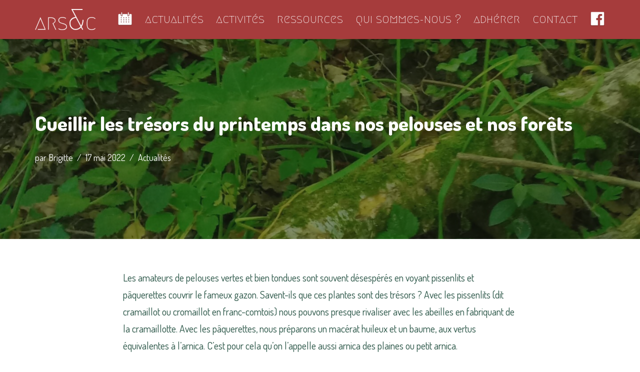

--- FILE ---
content_type: text/html; charset=UTF-8
request_url: https://arsec-nommay.fr/cueillir-les-tresors-du-printemps-dans-nos-pelouses-et-nos-forets/
body_size: 20626
content:
<!DOCTYPE html>
<html dir="ltr" lang="fr-FR"
	prefix="og: https://ogp.me/ns#" >

<head>
	
	<meta charset="UTF-8">
	<meta name="viewport" content="width=device-width, initial-scale=1, minimum-scale=1">
	<link rel="profile" href="http://gmpg.org/xfn/11">
			<link rel="pingback" href="https://arsec-nommay.fr/xmlrpc.php">
		<title>ARSEC › Cueillir les trésors du printemps dans nos pelouses et nos forêts</title>

		<!-- All in One SEO 4.2.5.1 - aioseo.com -->
		<meta name="description" content="17 mai 2022 › Cueillir de l&#039;ail des ours en forêt, le déguster en pesto à l&#039;apéritif ou avec les légumes du jardin, il faut découvrir ces petits plaisirs." />
		<meta name="robots" content="max-image-preview:large" />
		<link rel="canonical" href="https://arsec-nommay.fr/cueillir-les-tresors-du-printemps-dans-nos-pelouses-et-nos-forets/" />
		<meta name="generator" content="All in One SEO (AIOSEO) 4.2.5.1 " />
		<meta property="og:locale" content="fr_FR" />
		<meta property="og:site_name" content="ARSEC › Aux rencontres solidaires et cultivées" />
		<meta property="og:type" content="article" />
		<meta property="og:title" content="ARSEC › Cueillir les trésors du printemps dans nos pelouses et nos forêts" />
		<meta property="og:description" content="17 mai 2022 › Cueillir de l&#039;ail des ours en forêt, le déguster en pesto à l&#039;apéritif ou avec les légumes du jardin, il faut découvrir ces petits plaisirs." />
		<meta property="og:url" content="https://arsec-nommay.fr/cueillir-les-tresors-du-printemps-dans-nos-pelouses-et-nos-forets/" />
		<meta property="og:image" content="https://arsec-nommay.fr/wp-content/uploads/2022/03/Logo.png" />
		<meta property="og:image:secure_url" content="https://arsec-nommay.fr/wp-content/uploads/2022/03/Logo.png" />
		<meta property="article:published_time" content="2022-05-17T18:45:09+00:00" />
		<meta property="article:modified_time" content="2022-06-21T08:53:35+00:00" />
		<meta property="article:publisher" content="https://www.facebook.com/arsecnommay/" />
		<meta name="twitter:card" content="summary" />
		<meta name="twitter:title" content="ARSEC › Cueillir les trésors du printemps dans nos pelouses et nos forêts" />
		<meta name="twitter:description" content="17 mai 2022 › Cueillir de l&#039;ail des ours en forêt, le déguster en pesto à l&#039;apéritif ou avec les légumes du jardin, il faut découvrir ces petits plaisirs." />
		<meta name="twitter:image" content="https://arsec-nommay.fr/wp-content/uploads/2022/02/Couverture-Facebook-3.png" />
		<script type="application/ld+json" class="aioseo-schema">
			{"@context":"https:\/\/schema.org","@graph":[{"@type":"BreadcrumbList","@id":"https:\/\/arsec-nommay.fr\/cueillir-les-tresors-du-printemps-dans-nos-pelouses-et-nos-forets\/#breadcrumblist","itemListElement":[{"@type":"ListItem","@id":"https:\/\/arsec-nommay.fr\/#listItem","position":1,"item":{"@type":"WebPage","@id":"https:\/\/arsec-nommay.fr\/","name":"Accueil","description":"Jardin partag\u00e9, ateliers, actions solidaires et \u00e9v\u00e9nements pour les grands et les petits ! L'\u00e9coresponsabilit\u00e9 et le faire ensemble sont notre priorit\u00e9.","url":"https:\/\/arsec-nommay.fr\/"},"nextItem":"https:\/\/arsec-nommay.fr\/cueillir-les-tresors-du-printemps-dans-nos-pelouses-et-nos-forets\/#listItem"},{"@type":"ListItem","@id":"https:\/\/arsec-nommay.fr\/cueillir-les-tresors-du-printemps-dans-nos-pelouses-et-nos-forets\/#listItem","position":2,"item":{"@type":"WebPage","@id":"https:\/\/arsec-nommay.fr\/cueillir-les-tresors-du-printemps-dans-nos-pelouses-et-nos-forets\/","name":"Cueillir les tr\u00e9sors du printemps dans nos pelouses et nos for\u00eats","description":"17 mai 2022 \u203a Cueillir de l'ail des ours en for\u00eat, le d\u00e9guster en pesto \u00e0 l'ap\u00e9ritif ou avec les l\u00e9gumes du jardin, il faut d\u00e9couvrir ces petits plaisirs.","url":"https:\/\/arsec-nommay.fr\/cueillir-les-tresors-du-printemps-dans-nos-pelouses-et-nos-forets\/"},"previousItem":"https:\/\/arsec-nommay.fr\/#listItem"}]},{"@type":"Organization","@id":"https:\/\/arsec-nommay.fr\/#organization","name":"ARSEC","url":"https:\/\/arsec-nommay.fr\/","logo":{"@type":"ImageObject","url":"http:\/\/arsec-nommay.fr\/wp-content\/uploads\/2022\/03\/Logo.png","@id":"https:\/\/arsec-nommay.fr\/#organizationLogo"},"image":{"@id":"https:\/\/arsec-nommay.fr\/#organizationLogo"},"sameAs":["https:\/\/www.facebook.com\/arsecnommay\/"]},{"@type":"WebSite","@id":"https:\/\/arsec-nommay.fr\/#website","url":"https:\/\/arsec-nommay.fr\/","name":"ARSEC","description":"Aux rencontres solidaires et cultiv\u00e9es","inLanguage":"fr-FR","publisher":{"@id":"https:\/\/arsec-nommay.fr\/#organization"}},{"@type":"BlogPosting","@id":"https:\/\/arsec-nommay.fr\/cueillir-les-tresors-du-printemps-dans-nos-pelouses-et-nos-forets\/#blogposting","name":"ARSEC \u203a Cueillir les tr\u00e9sors du printemps dans nos pelouses et nos for\u00eats","headline":"Cueillir les tr\u00e9sors du printemps dans nos pelouses et nos for\u00eats","description":"17 mai 2022 \u203a Cueillir de l'ail des ours en for\u00eat, le d\u00e9guster en pesto \u00e0 l'ap\u00e9ritif ou avec les l\u00e9gumes du jardin, il faut d\u00e9couvrir ces petits plaisirs.","author":{"@id":"https:\/\/arsec-nommay.fr\/author\/arsec-auteur\/#author"},"publisher":{"@id":"https:\/\/arsec-nommay.fr\/#organization"},"image":{"@type":"ImageObject","url":"https:\/\/i0.wp.com\/arsec-nommay.fr\/wp-content\/uploads\/2022\/05\/IMG_20220514_162511_1601-scaled.jpg?fit=1440%2C2560&ssl=1","width":1440,"height":2560},"datePublished":"2022-05-17T18:45:09+02:00","dateModified":"2022-05-17T18:45:09+02:00","inLanguage":"fr-FR","mainEntityOfPage":{"@id":"https:\/\/arsec-nommay.fr\/cueillir-les-tresors-du-printemps-dans-nos-pelouses-et-nos-forets\/#webpage"},"isPartOf":{"@id":"https:\/\/arsec-nommay.fr\/cueillir-les-tresors-du-printemps-dans-nos-pelouses-et-nos-forets\/#webpage"},"articleSection":"Actualit\u00e9s"},{"@type":"WebPage","@id":"https:\/\/arsec-nommay.fr\/cueillir-les-tresors-du-printemps-dans-nos-pelouses-et-nos-forets\/#webpage","url":"https:\/\/arsec-nommay.fr\/cueillir-les-tresors-du-printemps-dans-nos-pelouses-et-nos-forets\/","name":"ARSEC \u203a Cueillir les tr\u00e9sors du printemps dans nos pelouses et nos for\u00eats","description":"17 mai 2022 \u203a Cueillir de l'ail des ours en for\u00eat, le d\u00e9guster en pesto \u00e0 l'ap\u00e9ritif ou avec les l\u00e9gumes du jardin, il faut d\u00e9couvrir ces petits plaisirs.","inLanguage":"fr-FR","isPartOf":{"@id":"https:\/\/arsec-nommay.fr\/#website"},"breadcrumb":{"@id":"https:\/\/arsec-nommay.fr\/cueillir-les-tresors-du-printemps-dans-nos-pelouses-et-nos-forets\/#breadcrumblist"},"author":"https:\/\/arsec-nommay.fr\/author\/arsec-auteur\/#author","creator":"https:\/\/arsec-nommay.fr\/author\/arsec-auteur\/#author","image":{"@type":"ImageObject","url":"https:\/\/i0.wp.com\/arsec-nommay.fr\/wp-content\/uploads\/2022\/05\/IMG_20220514_162511_1601-scaled.jpg?fit=1440%2C2560&ssl=1","@id":"https:\/\/arsec-nommay.fr\/#mainImage","width":1440,"height":2560},"primaryImageOfPage":{"@id":"https:\/\/arsec-nommay.fr\/cueillir-les-tresors-du-printemps-dans-nos-pelouses-et-nos-forets\/#mainImage"},"datePublished":"2022-05-17T18:45:09+02:00","dateModified":"2022-06-21T08:53:35+02:00"}]}
		</script>
		<!-- All in One SEO -->

<link rel='dns-prefetch' href='//fonts.googleapis.com' />
<link rel='dns-prefetch' href='//i0.wp.com' />
<link rel='dns-prefetch' href='//c0.wp.com' />
<link rel='dns-prefetch' href='//widgets.wp.com' />
<link rel='dns-prefetch' href='//s0.wp.com' />
<link rel='dns-prefetch' href='//0.gravatar.com' />
<link rel='dns-prefetch' href='//1.gravatar.com' />
<link rel='dns-prefetch' href='//2.gravatar.com' />
<link rel="alternate" type="application/rss+xml" title="ARSEC &raquo; Flux" href="https://arsec-nommay.fr/feed/" />
<link rel="alternate" type="application/rss+xml" title="ARSEC &raquo; Flux des commentaires" href="https://arsec-nommay.fr/comments/feed/" />
<link rel="alternate" type="application/rss+xml" title="ARSEC &raquo; Cueillir les trésors du printemps dans nos pelouses et nos forêts Flux des commentaires" href="https://arsec-nommay.fr/cueillir-les-tresors-du-printemps-dans-nos-pelouses-et-nos-forets/feed/" />
<link rel="alternate" title="oEmbed (JSON)" type="application/json+oembed" href="https://arsec-nommay.fr/wp-json/oembed/1.0/embed?url=https%3A%2F%2Farsec-nommay.fr%2Fcueillir-les-tresors-du-printemps-dans-nos-pelouses-et-nos-forets%2F" />
<link rel="alternate" title="oEmbed (XML)" type="text/xml+oembed" href="https://arsec-nommay.fr/wp-json/oembed/1.0/embed?url=https%3A%2F%2Farsec-nommay.fr%2Fcueillir-les-tresors-du-printemps-dans-nos-pelouses-et-nos-forets%2F&#038;format=xml" />
<style id='wp-img-auto-sizes-contain-inline-css' type='text/css'>
img:is([sizes=auto i],[sizes^="auto," i]){contain-intrinsic-size:3000px 1500px}
/*# sourceURL=wp-img-auto-sizes-contain-inline-css */
</style>
<style id='wp-emoji-styles-inline-css' type='text/css'>

	img.wp-smiley, img.emoji {
		display: inline !important;
		border: none !important;
		box-shadow: none !important;
		height: 1em !important;
		width: 1em !important;
		margin: 0 0.07em !important;
		vertical-align: -0.1em !important;
		background: none !important;
		padding: 0 !important;
	}
/*# sourceURL=wp-emoji-styles-inline-css */
</style>
<style id='wp-block-library-inline-css' type='text/css'>
:root{--wp-block-synced-color:#7a00df;--wp-block-synced-color--rgb:122,0,223;--wp-bound-block-color:var(--wp-block-synced-color);--wp-editor-canvas-background:#ddd;--wp-admin-theme-color:#007cba;--wp-admin-theme-color--rgb:0,124,186;--wp-admin-theme-color-darker-10:#006ba1;--wp-admin-theme-color-darker-10--rgb:0,107,160.5;--wp-admin-theme-color-darker-20:#005a87;--wp-admin-theme-color-darker-20--rgb:0,90,135;--wp-admin-border-width-focus:2px}@media (min-resolution:192dpi){:root{--wp-admin-border-width-focus:1.5px}}.wp-element-button{cursor:pointer}:root .has-very-light-gray-background-color{background-color:#eee}:root .has-very-dark-gray-background-color{background-color:#313131}:root .has-very-light-gray-color{color:#eee}:root .has-very-dark-gray-color{color:#313131}:root .has-vivid-green-cyan-to-vivid-cyan-blue-gradient-background{background:linear-gradient(135deg,#00d084,#0693e3)}:root .has-purple-crush-gradient-background{background:linear-gradient(135deg,#34e2e4,#4721fb 50%,#ab1dfe)}:root .has-hazy-dawn-gradient-background{background:linear-gradient(135deg,#faaca8,#dad0ec)}:root .has-subdued-olive-gradient-background{background:linear-gradient(135deg,#fafae1,#67a671)}:root .has-atomic-cream-gradient-background{background:linear-gradient(135deg,#fdd79a,#004a59)}:root .has-nightshade-gradient-background{background:linear-gradient(135deg,#330968,#31cdcf)}:root .has-midnight-gradient-background{background:linear-gradient(135deg,#020381,#2874fc)}:root{--wp--preset--font-size--normal:16px;--wp--preset--font-size--huge:42px}.has-regular-font-size{font-size:1em}.has-larger-font-size{font-size:2.625em}.has-normal-font-size{font-size:var(--wp--preset--font-size--normal)}.has-huge-font-size{font-size:var(--wp--preset--font-size--huge)}.has-text-align-center{text-align:center}.has-text-align-left{text-align:left}.has-text-align-right{text-align:right}.has-fit-text{white-space:nowrap!important}#end-resizable-editor-section{display:none}.aligncenter{clear:both}.items-justified-left{justify-content:flex-start}.items-justified-center{justify-content:center}.items-justified-right{justify-content:flex-end}.items-justified-space-between{justify-content:space-between}.screen-reader-text{border:0;clip-path:inset(50%);height:1px;margin:-1px;overflow:hidden;padding:0;position:absolute;width:1px;word-wrap:normal!important}.screen-reader-text:focus{background-color:#ddd;clip-path:none;color:#444;display:block;font-size:1em;height:auto;left:5px;line-height:normal;padding:15px 23px 14px;text-decoration:none;top:5px;width:auto;z-index:100000}html :where(.has-border-color){border-style:solid}html :where([style*=border-top-color]){border-top-style:solid}html :where([style*=border-right-color]){border-right-style:solid}html :where([style*=border-bottom-color]){border-bottom-style:solid}html :where([style*=border-left-color]){border-left-style:solid}html :where([style*=border-width]){border-style:solid}html :where([style*=border-top-width]){border-top-style:solid}html :where([style*=border-right-width]){border-right-style:solid}html :where([style*=border-bottom-width]){border-bottom-style:solid}html :where([style*=border-left-width]){border-left-style:solid}html :where(img[class*=wp-image-]){height:auto;max-width:100%}:where(figure){margin:0 0 1em}html :where(.is-position-sticky){--wp-admin--admin-bar--position-offset:var(--wp-admin--admin-bar--height,0px)}@media screen and (max-width:600px){html :where(.is-position-sticky){--wp-admin--admin-bar--position-offset:0px}}
.has-text-align-justify{text-align:justify;}

/*# sourceURL=wp-block-library-inline-css */
</style><style id='wp-block-button-inline-css' type='text/css'>
.wp-block-button__link{align-content:center;box-sizing:border-box;cursor:pointer;display:inline-block;height:100%;text-align:center;word-break:break-word}.wp-block-button__link.aligncenter{text-align:center}.wp-block-button__link.alignright{text-align:right}:where(.wp-block-button__link){border-radius:9999px;box-shadow:none;padding:calc(.667em + 2px) calc(1.333em + 2px);text-decoration:none}.wp-block-button[style*=text-decoration] .wp-block-button__link{text-decoration:inherit}.wp-block-buttons>.wp-block-button.has-custom-width{max-width:none}.wp-block-buttons>.wp-block-button.has-custom-width .wp-block-button__link{width:100%}.wp-block-buttons>.wp-block-button.has-custom-font-size .wp-block-button__link{font-size:inherit}.wp-block-buttons>.wp-block-button.wp-block-button__width-25{width:calc(25% - var(--wp--style--block-gap, .5em)*.75)}.wp-block-buttons>.wp-block-button.wp-block-button__width-50{width:calc(50% - var(--wp--style--block-gap, .5em)*.5)}.wp-block-buttons>.wp-block-button.wp-block-button__width-75{width:calc(75% - var(--wp--style--block-gap, .5em)*.25)}.wp-block-buttons>.wp-block-button.wp-block-button__width-100{flex-basis:100%;width:100%}.wp-block-buttons.is-vertical>.wp-block-button.wp-block-button__width-25{width:25%}.wp-block-buttons.is-vertical>.wp-block-button.wp-block-button__width-50{width:50%}.wp-block-buttons.is-vertical>.wp-block-button.wp-block-button__width-75{width:75%}.wp-block-button.is-style-squared,.wp-block-button__link.wp-block-button.is-style-squared{border-radius:0}.wp-block-button.no-border-radius,.wp-block-button__link.no-border-radius{border-radius:0!important}:root :where(.wp-block-button .wp-block-button__link.is-style-outline),:root :where(.wp-block-button.is-style-outline>.wp-block-button__link){border:2px solid;padding:.667em 1.333em}:root :where(.wp-block-button .wp-block-button__link.is-style-outline:not(.has-text-color)),:root :where(.wp-block-button.is-style-outline>.wp-block-button__link:not(.has-text-color)){color:currentColor}:root :where(.wp-block-button .wp-block-button__link.is-style-outline:not(.has-background)),:root :where(.wp-block-button.is-style-outline>.wp-block-button__link:not(.has-background)){background-color:initial;background-image:none}
/*# sourceURL=https://c0.wp.com/c/6.9/wp-includes/blocks/button/style.min.css */
</style>
<style id='wp-block-heading-inline-css' type='text/css'>
h1:where(.wp-block-heading).has-background,h2:where(.wp-block-heading).has-background,h3:where(.wp-block-heading).has-background,h4:where(.wp-block-heading).has-background,h5:where(.wp-block-heading).has-background,h6:where(.wp-block-heading).has-background{padding:1.25em 2.375em}h1.has-text-align-left[style*=writing-mode]:where([style*=vertical-lr]),h1.has-text-align-right[style*=writing-mode]:where([style*=vertical-rl]),h2.has-text-align-left[style*=writing-mode]:where([style*=vertical-lr]),h2.has-text-align-right[style*=writing-mode]:where([style*=vertical-rl]),h3.has-text-align-left[style*=writing-mode]:where([style*=vertical-lr]),h3.has-text-align-right[style*=writing-mode]:where([style*=vertical-rl]),h4.has-text-align-left[style*=writing-mode]:where([style*=vertical-lr]),h4.has-text-align-right[style*=writing-mode]:where([style*=vertical-rl]),h5.has-text-align-left[style*=writing-mode]:where([style*=vertical-lr]),h5.has-text-align-right[style*=writing-mode]:where([style*=vertical-rl]),h6.has-text-align-left[style*=writing-mode]:where([style*=vertical-lr]),h6.has-text-align-right[style*=writing-mode]:where([style*=vertical-rl]){rotate:180deg}
/*# sourceURL=https://c0.wp.com/c/6.9/wp-includes/blocks/heading/style.min.css */
</style>
<style id='wp-block-image-inline-css' type='text/css'>
.wp-block-image>a,.wp-block-image>figure>a{display:inline-block}.wp-block-image img{box-sizing:border-box;height:auto;max-width:100%;vertical-align:bottom}@media not (prefers-reduced-motion){.wp-block-image img.hide{visibility:hidden}.wp-block-image img.show{animation:show-content-image .4s}}.wp-block-image[style*=border-radius] img,.wp-block-image[style*=border-radius]>a{border-radius:inherit}.wp-block-image.has-custom-border img{box-sizing:border-box}.wp-block-image.aligncenter{text-align:center}.wp-block-image.alignfull>a,.wp-block-image.alignwide>a{width:100%}.wp-block-image.alignfull img,.wp-block-image.alignwide img{height:auto;width:100%}.wp-block-image .aligncenter,.wp-block-image .alignleft,.wp-block-image .alignright,.wp-block-image.aligncenter,.wp-block-image.alignleft,.wp-block-image.alignright{display:table}.wp-block-image .aligncenter>figcaption,.wp-block-image .alignleft>figcaption,.wp-block-image .alignright>figcaption,.wp-block-image.aligncenter>figcaption,.wp-block-image.alignleft>figcaption,.wp-block-image.alignright>figcaption{caption-side:bottom;display:table-caption}.wp-block-image .alignleft{float:left;margin:.5em 1em .5em 0}.wp-block-image .alignright{float:right;margin:.5em 0 .5em 1em}.wp-block-image .aligncenter{margin-left:auto;margin-right:auto}.wp-block-image :where(figcaption){margin-bottom:1em;margin-top:.5em}.wp-block-image.is-style-circle-mask img{border-radius:9999px}@supports ((-webkit-mask-image:none) or (mask-image:none)) or (-webkit-mask-image:none){.wp-block-image.is-style-circle-mask img{border-radius:0;-webkit-mask-image:url('data:image/svg+xml;utf8,<svg viewBox="0 0 100 100" xmlns="http://www.w3.org/2000/svg"><circle cx="50" cy="50" r="50"/></svg>');mask-image:url('data:image/svg+xml;utf8,<svg viewBox="0 0 100 100" xmlns="http://www.w3.org/2000/svg"><circle cx="50" cy="50" r="50"/></svg>');mask-mode:alpha;-webkit-mask-position:center;mask-position:center;-webkit-mask-repeat:no-repeat;mask-repeat:no-repeat;-webkit-mask-size:contain;mask-size:contain}}:root :where(.wp-block-image.is-style-rounded img,.wp-block-image .is-style-rounded img){border-radius:9999px}.wp-block-image figure{margin:0}.wp-lightbox-container{display:flex;flex-direction:column;position:relative}.wp-lightbox-container img{cursor:zoom-in}.wp-lightbox-container img:hover+button{opacity:1}.wp-lightbox-container button{align-items:center;backdrop-filter:blur(16px) saturate(180%);background-color:#5a5a5a40;border:none;border-radius:4px;cursor:zoom-in;display:flex;height:20px;justify-content:center;opacity:0;padding:0;position:absolute;right:16px;text-align:center;top:16px;width:20px;z-index:100}@media not (prefers-reduced-motion){.wp-lightbox-container button{transition:opacity .2s ease}}.wp-lightbox-container button:focus-visible{outline:3px auto #5a5a5a40;outline:3px auto -webkit-focus-ring-color;outline-offset:3px}.wp-lightbox-container button:hover{cursor:pointer;opacity:1}.wp-lightbox-container button:focus{opacity:1}.wp-lightbox-container button:focus,.wp-lightbox-container button:hover,.wp-lightbox-container button:not(:hover):not(:active):not(.has-background){background-color:#5a5a5a40;border:none}.wp-lightbox-overlay{box-sizing:border-box;cursor:zoom-out;height:100vh;left:0;overflow:hidden;position:fixed;top:0;visibility:hidden;width:100%;z-index:100000}.wp-lightbox-overlay .close-button{align-items:center;cursor:pointer;display:flex;justify-content:center;min-height:40px;min-width:40px;padding:0;position:absolute;right:calc(env(safe-area-inset-right) + 16px);top:calc(env(safe-area-inset-top) + 16px);z-index:5000000}.wp-lightbox-overlay .close-button:focus,.wp-lightbox-overlay .close-button:hover,.wp-lightbox-overlay .close-button:not(:hover):not(:active):not(.has-background){background:none;border:none}.wp-lightbox-overlay .lightbox-image-container{height:var(--wp--lightbox-container-height);left:50%;overflow:hidden;position:absolute;top:50%;transform:translate(-50%,-50%);transform-origin:top left;width:var(--wp--lightbox-container-width);z-index:9999999999}.wp-lightbox-overlay .wp-block-image{align-items:center;box-sizing:border-box;display:flex;height:100%;justify-content:center;margin:0;position:relative;transform-origin:0 0;width:100%;z-index:3000000}.wp-lightbox-overlay .wp-block-image img{height:var(--wp--lightbox-image-height);min-height:var(--wp--lightbox-image-height);min-width:var(--wp--lightbox-image-width);width:var(--wp--lightbox-image-width)}.wp-lightbox-overlay .wp-block-image figcaption{display:none}.wp-lightbox-overlay button{background:none;border:none}.wp-lightbox-overlay .scrim{background-color:#fff;height:100%;opacity:.9;position:absolute;width:100%;z-index:2000000}.wp-lightbox-overlay.active{visibility:visible}@media not (prefers-reduced-motion){.wp-lightbox-overlay.active{animation:turn-on-visibility .25s both}.wp-lightbox-overlay.active img{animation:turn-on-visibility .35s both}.wp-lightbox-overlay.show-closing-animation:not(.active){animation:turn-off-visibility .35s both}.wp-lightbox-overlay.show-closing-animation:not(.active) img{animation:turn-off-visibility .25s both}.wp-lightbox-overlay.zoom.active{animation:none;opacity:1;visibility:visible}.wp-lightbox-overlay.zoom.active .lightbox-image-container{animation:lightbox-zoom-in .4s}.wp-lightbox-overlay.zoom.active .lightbox-image-container img{animation:none}.wp-lightbox-overlay.zoom.active .scrim{animation:turn-on-visibility .4s forwards}.wp-lightbox-overlay.zoom.show-closing-animation:not(.active){animation:none}.wp-lightbox-overlay.zoom.show-closing-animation:not(.active) .lightbox-image-container{animation:lightbox-zoom-out .4s}.wp-lightbox-overlay.zoom.show-closing-animation:not(.active) .lightbox-image-container img{animation:none}.wp-lightbox-overlay.zoom.show-closing-animation:not(.active) .scrim{animation:turn-off-visibility .4s forwards}}@keyframes show-content-image{0%{visibility:hidden}99%{visibility:hidden}to{visibility:visible}}@keyframes turn-on-visibility{0%{opacity:0}to{opacity:1}}@keyframes turn-off-visibility{0%{opacity:1;visibility:visible}99%{opacity:0;visibility:visible}to{opacity:0;visibility:hidden}}@keyframes lightbox-zoom-in{0%{transform:translate(calc((-100vw + var(--wp--lightbox-scrollbar-width))/2 + var(--wp--lightbox-initial-left-position)),calc(-50vh + var(--wp--lightbox-initial-top-position))) scale(var(--wp--lightbox-scale))}to{transform:translate(-50%,-50%) scale(1)}}@keyframes lightbox-zoom-out{0%{transform:translate(-50%,-50%) scale(1);visibility:visible}99%{visibility:visible}to{transform:translate(calc((-100vw + var(--wp--lightbox-scrollbar-width))/2 + var(--wp--lightbox-initial-left-position)),calc(-50vh + var(--wp--lightbox-initial-top-position))) scale(var(--wp--lightbox-scale));visibility:hidden}}
/*# sourceURL=https://c0.wp.com/c/6.9/wp-includes/blocks/image/style.min.css */
</style>
<style id='wp-block-buttons-inline-css' type='text/css'>
.wp-block-buttons{box-sizing:border-box}.wp-block-buttons.is-vertical{flex-direction:column}.wp-block-buttons.is-vertical>.wp-block-button:last-child{margin-bottom:0}.wp-block-buttons>.wp-block-button{display:inline-block;margin:0}.wp-block-buttons.is-content-justification-left{justify-content:flex-start}.wp-block-buttons.is-content-justification-left.is-vertical{align-items:flex-start}.wp-block-buttons.is-content-justification-center{justify-content:center}.wp-block-buttons.is-content-justification-center.is-vertical{align-items:center}.wp-block-buttons.is-content-justification-right{justify-content:flex-end}.wp-block-buttons.is-content-justification-right.is-vertical{align-items:flex-end}.wp-block-buttons.is-content-justification-space-between{justify-content:space-between}.wp-block-buttons.aligncenter{text-align:center}.wp-block-buttons:not(.is-content-justification-space-between,.is-content-justification-right,.is-content-justification-left,.is-content-justification-center) .wp-block-button.aligncenter{margin-left:auto;margin-right:auto;width:100%}.wp-block-buttons[style*=text-decoration] .wp-block-button,.wp-block-buttons[style*=text-decoration] .wp-block-button__link{text-decoration:inherit}.wp-block-buttons.has-custom-font-size .wp-block-button__link{font-size:inherit}.wp-block-buttons .wp-block-button__link{width:100%}.wp-block-button.aligncenter{text-align:center}
/*# sourceURL=https://c0.wp.com/c/6.9/wp-includes/blocks/buttons/style.min.css */
</style>
<style id='wp-block-columns-inline-css' type='text/css'>
.wp-block-columns{box-sizing:border-box;display:flex;flex-wrap:wrap!important}@media (min-width:782px){.wp-block-columns{flex-wrap:nowrap!important}}.wp-block-columns{align-items:normal!important}.wp-block-columns.are-vertically-aligned-top{align-items:flex-start}.wp-block-columns.are-vertically-aligned-center{align-items:center}.wp-block-columns.are-vertically-aligned-bottom{align-items:flex-end}@media (max-width:781px){.wp-block-columns:not(.is-not-stacked-on-mobile)>.wp-block-column{flex-basis:100%!important}}@media (min-width:782px){.wp-block-columns:not(.is-not-stacked-on-mobile)>.wp-block-column{flex-basis:0;flex-grow:1}.wp-block-columns:not(.is-not-stacked-on-mobile)>.wp-block-column[style*=flex-basis]{flex-grow:0}}.wp-block-columns.is-not-stacked-on-mobile{flex-wrap:nowrap!important}.wp-block-columns.is-not-stacked-on-mobile>.wp-block-column{flex-basis:0;flex-grow:1}.wp-block-columns.is-not-stacked-on-mobile>.wp-block-column[style*=flex-basis]{flex-grow:0}:where(.wp-block-columns){margin-bottom:1.75em}:where(.wp-block-columns.has-background){padding:1.25em 2.375em}.wp-block-column{flex-grow:1;min-width:0;overflow-wrap:break-word;word-break:break-word}.wp-block-column.is-vertically-aligned-top{align-self:flex-start}.wp-block-column.is-vertically-aligned-center{align-self:center}.wp-block-column.is-vertically-aligned-bottom{align-self:flex-end}.wp-block-column.is-vertically-aligned-stretch{align-self:stretch}.wp-block-column.is-vertically-aligned-bottom,.wp-block-column.is-vertically-aligned-center,.wp-block-column.is-vertically-aligned-top{width:100%}
/*# sourceURL=https://c0.wp.com/c/6.9/wp-includes/blocks/columns/style.min.css */
</style>
<style id='wp-block-paragraph-inline-css' type='text/css'>
.is-small-text{font-size:.875em}.is-regular-text{font-size:1em}.is-large-text{font-size:2.25em}.is-larger-text{font-size:3em}.has-drop-cap:not(:focus):first-letter{float:left;font-size:8.4em;font-style:normal;font-weight:100;line-height:.68;margin:.05em .1em 0 0;text-transform:uppercase}body.rtl .has-drop-cap:not(:focus):first-letter{float:none;margin-left:.1em}p.has-drop-cap.has-background{overflow:hidden}:root :where(p.has-background){padding:1.25em 2.375em}:where(p.has-text-color:not(.has-link-color)) a{color:inherit}p.has-text-align-left[style*="writing-mode:vertical-lr"],p.has-text-align-right[style*="writing-mode:vertical-rl"]{rotate:180deg}
/*# sourceURL=https://c0.wp.com/c/6.9/wp-includes/blocks/paragraph/style.min.css */
</style>
<style id='wp-block-spacer-inline-css' type='text/css'>
.wp-block-spacer{clear:both}
/*# sourceURL=https://c0.wp.com/c/6.9/wp-includes/blocks/spacer/style.min.css */
</style>
<style id='global-styles-inline-css' type='text/css'>
:root{--wp--preset--aspect-ratio--square: 1;--wp--preset--aspect-ratio--4-3: 4/3;--wp--preset--aspect-ratio--3-4: 3/4;--wp--preset--aspect-ratio--3-2: 3/2;--wp--preset--aspect-ratio--2-3: 2/3;--wp--preset--aspect-ratio--16-9: 16/9;--wp--preset--aspect-ratio--9-16: 9/16;--wp--preset--color--black: #000000;--wp--preset--color--cyan-bluish-gray: #abb8c3;--wp--preset--color--white: #ffffff;--wp--preset--color--pale-pink: #f78da7;--wp--preset--color--vivid-red: #cf2e2e;--wp--preset--color--luminous-vivid-orange: #ff6900;--wp--preset--color--luminous-vivid-amber: #fcb900;--wp--preset--color--light-green-cyan: #7bdcb5;--wp--preset--color--vivid-green-cyan: #00d084;--wp--preset--color--pale-cyan-blue: #8ed1fc;--wp--preset--color--vivid-cyan-blue: #0693e3;--wp--preset--color--vivid-purple: #9b51e0;--wp--preset--color--neve-link-color: var(--nv-primary-accent);--wp--preset--color--neve-link-hover-color: var(--nv-secondary-accent);--wp--preset--color--nv-site-bg: var(--nv-site-bg);--wp--preset--color--nv-light-bg: var(--nv-light-bg);--wp--preset--color--nv-dark-bg: var(--nv-dark-bg);--wp--preset--color--neve-text-color: var(--nv-text-color);--wp--preset--color--nv-text-dark-bg: var(--nv-text-dark-bg);--wp--preset--color--nv-c-1: var(--nv-c-1);--wp--preset--color--nv-c-2: var(--nv-c-2);--wp--preset--gradient--vivid-cyan-blue-to-vivid-purple: linear-gradient(135deg,rgb(6,147,227) 0%,rgb(155,81,224) 100%);--wp--preset--gradient--light-green-cyan-to-vivid-green-cyan: linear-gradient(135deg,rgb(122,220,180) 0%,rgb(0,208,130) 100%);--wp--preset--gradient--luminous-vivid-amber-to-luminous-vivid-orange: linear-gradient(135deg,rgb(252,185,0) 0%,rgb(255,105,0) 100%);--wp--preset--gradient--luminous-vivid-orange-to-vivid-red: linear-gradient(135deg,rgb(255,105,0) 0%,rgb(207,46,46) 100%);--wp--preset--gradient--very-light-gray-to-cyan-bluish-gray: linear-gradient(135deg,rgb(238,238,238) 0%,rgb(169,184,195) 100%);--wp--preset--gradient--cool-to-warm-spectrum: linear-gradient(135deg,rgb(74,234,220) 0%,rgb(151,120,209) 20%,rgb(207,42,186) 40%,rgb(238,44,130) 60%,rgb(251,105,98) 80%,rgb(254,248,76) 100%);--wp--preset--gradient--blush-light-purple: linear-gradient(135deg,rgb(255,206,236) 0%,rgb(152,150,240) 100%);--wp--preset--gradient--blush-bordeaux: linear-gradient(135deg,rgb(254,205,165) 0%,rgb(254,45,45) 50%,rgb(107,0,62) 100%);--wp--preset--gradient--luminous-dusk: linear-gradient(135deg,rgb(255,203,112) 0%,rgb(199,81,192) 50%,rgb(65,88,208) 100%);--wp--preset--gradient--pale-ocean: linear-gradient(135deg,rgb(255,245,203) 0%,rgb(182,227,212) 50%,rgb(51,167,181) 100%);--wp--preset--gradient--electric-grass: linear-gradient(135deg,rgb(202,248,128) 0%,rgb(113,206,126) 100%);--wp--preset--gradient--midnight: linear-gradient(135deg,rgb(2,3,129) 0%,rgb(40,116,252) 100%);--wp--preset--font-size--small: 13px;--wp--preset--font-size--medium: 20px;--wp--preset--font-size--large: 36px;--wp--preset--font-size--x-large: 42px;--wp--preset--spacing--20: 0.44rem;--wp--preset--spacing--30: 0.67rem;--wp--preset--spacing--40: 1rem;--wp--preset--spacing--50: 1.5rem;--wp--preset--spacing--60: 2.25rem;--wp--preset--spacing--70: 3.38rem;--wp--preset--spacing--80: 5.06rem;--wp--preset--shadow--natural: 6px 6px 9px rgba(0, 0, 0, 0.2);--wp--preset--shadow--deep: 12px 12px 50px rgba(0, 0, 0, 0.4);--wp--preset--shadow--sharp: 6px 6px 0px rgba(0, 0, 0, 0.2);--wp--preset--shadow--outlined: 6px 6px 0px -3px rgb(255, 255, 255), 6px 6px rgb(0, 0, 0);--wp--preset--shadow--crisp: 6px 6px 0px rgb(0, 0, 0);}:where(.is-layout-flex){gap: 0.5em;}:where(.is-layout-grid){gap: 0.5em;}body .is-layout-flex{display: flex;}.is-layout-flex{flex-wrap: wrap;align-items: center;}.is-layout-flex > :is(*, div){margin: 0;}body .is-layout-grid{display: grid;}.is-layout-grid > :is(*, div){margin: 0;}:where(.wp-block-columns.is-layout-flex){gap: 2em;}:where(.wp-block-columns.is-layout-grid){gap: 2em;}:where(.wp-block-post-template.is-layout-flex){gap: 1.25em;}:where(.wp-block-post-template.is-layout-grid){gap: 1.25em;}.has-black-color{color: var(--wp--preset--color--black) !important;}.has-cyan-bluish-gray-color{color: var(--wp--preset--color--cyan-bluish-gray) !important;}.has-white-color{color: var(--wp--preset--color--white) !important;}.has-pale-pink-color{color: var(--wp--preset--color--pale-pink) !important;}.has-vivid-red-color{color: var(--wp--preset--color--vivid-red) !important;}.has-luminous-vivid-orange-color{color: var(--wp--preset--color--luminous-vivid-orange) !important;}.has-luminous-vivid-amber-color{color: var(--wp--preset--color--luminous-vivid-amber) !important;}.has-light-green-cyan-color{color: var(--wp--preset--color--light-green-cyan) !important;}.has-vivid-green-cyan-color{color: var(--wp--preset--color--vivid-green-cyan) !important;}.has-pale-cyan-blue-color{color: var(--wp--preset--color--pale-cyan-blue) !important;}.has-vivid-cyan-blue-color{color: var(--wp--preset--color--vivid-cyan-blue) !important;}.has-vivid-purple-color{color: var(--wp--preset--color--vivid-purple) !important;}.has-black-background-color{background-color: var(--wp--preset--color--black) !important;}.has-cyan-bluish-gray-background-color{background-color: var(--wp--preset--color--cyan-bluish-gray) !important;}.has-white-background-color{background-color: var(--wp--preset--color--white) !important;}.has-pale-pink-background-color{background-color: var(--wp--preset--color--pale-pink) !important;}.has-vivid-red-background-color{background-color: var(--wp--preset--color--vivid-red) !important;}.has-luminous-vivid-orange-background-color{background-color: var(--wp--preset--color--luminous-vivid-orange) !important;}.has-luminous-vivid-amber-background-color{background-color: var(--wp--preset--color--luminous-vivid-amber) !important;}.has-light-green-cyan-background-color{background-color: var(--wp--preset--color--light-green-cyan) !important;}.has-vivid-green-cyan-background-color{background-color: var(--wp--preset--color--vivid-green-cyan) !important;}.has-pale-cyan-blue-background-color{background-color: var(--wp--preset--color--pale-cyan-blue) !important;}.has-vivid-cyan-blue-background-color{background-color: var(--wp--preset--color--vivid-cyan-blue) !important;}.has-vivid-purple-background-color{background-color: var(--wp--preset--color--vivid-purple) !important;}.has-black-border-color{border-color: var(--wp--preset--color--black) !important;}.has-cyan-bluish-gray-border-color{border-color: var(--wp--preset--color--cyan-bluish-gray) !important;}.has-white-border-color{border-color: var(--wp--preset--color--white) !important;}.has-pale-pink-border-color{border-color: var(--wp--preset--color--pale-pink) !important;}.has-vivid-red-border-color{border-color: var(--wp--preset--color--vivid-red) !important;}.has-luminous-vivid-orange-border-color{border-color: var(--wp--preset--color--luminous-vivid-orange) !important;}.has-luminous-vivid-amber-border-color{border-color: var(--wp--preset--color--luminous-vivid-amber) !important;}.has-light-green-cyan-border-color{border-color: var(--wp--preset--color--light-green-cyan) !important;}.has-vivid-green-cyan-border-color{border-color: var(--wp--preset--color--vivid-green-cyan) !important;}.has-pale-cyan-blue-border-color{border-color: var(--wp--preset--color--pale-cyan-blue) !important;}.has-vivid-cyan-blue-border-color{border-color: var(--wp--preset--color--vivid-cyan-blue) !important;}.has-vivid-purple-border-color{border-color: var(--wp--preset--color--vivid-purple) !important;}.has-vivid-cyan-blue-to-vivid-purple-gradient-background{background: var(--wp--preset--gradient--vivid-cyan-blue-to-vivid-purple) !important;}.has-light-green-cyan-to-vivid-green-cyan-gradient-background{background: var(--wp--preset--gradient--light-green-cyan-to-vivid-green-cyan) !important;}.has-luminous-vivid-amber-to-luminous-vivid-orange-gradient-background{background: var(--wp--preset--gradient--luminous-vivid-amber-to-luminous-vivid-orange) !important;}.has-luminous-vivid-orange-to-vivid-red-gradient-background{background: var(--wp--preset--gradient--luminous-vivid-orange-to-vivid-red) !important;}.has-very-light-gray-to-cyan-bluish-gray-gradient-background{background: var(--wp--preset--gradient--very-light-gray-to-cyan-bluish-gray) !important;}.has-cool-to-warm-spectrum-gradient-background{background: var(--wp--preset--gradient--cool-to-warm-spectrum) !important;}.has-blush-light-purple-gradient-background{background: var(--wp--preset--gradient--blush-light-purple) !important;}.has-blush-bordeaux-gradient-background{background: var(--wp--preset--gradient--blush-bordeaux) !important;}.has-luminous-dusk-gradient-background{background: var(--wp--preset--gradient--luminous-dusk) !important;}.has-pale-ocean-gradient-background{background: var(--wp--preset--gradient--pale-ocean) !important;}.has-electric-grass-gradient-background{background: var(--wp--preset--gradient--electric-grass) !important;}.has-midnight-gradient-background{background: var(--wp--preset--gradient--midnight) !important;}.has-small-font-size{font-size: var(--wp--preset--font-size--small) !important;}.has-medium-font-size{font-size: var(--wp--preset--font-size--medium) !important;}.has-large-font-size{font-size: var(--wp--preset--font-size--large) !important;}.has-x-large-font-size{font-size: var(--wp--preset--font-size--x-large) !important;}
:where(.wp-block-columns.is-layout-flex){gap: 2em;}:where(.wp-block-columns.is-layout-grid){gap: 2em;}
/*# sourceURL=global-styles-inline-css */
</style>
<style id='core-block-supports-inline-css' type='text/css'>
.wp-container-core-columns-is-layout-9d6595d7{flex-wrap:nowrap;}
/*# sourceURL=core-block-supports-inline-css */
</style>

<style id='classic-theme-styles-inline-css' type='text/css'>
/*! This file is auto-generated */
.wp-block-button__link{color:#fff;background-color:#32373c;border-radius:9999px;box-shadow:none;text-decoration:none;padding:calc(.667em + 2px) calc(1.333em + 2px);font-size:1.125em}.wp-block-file__button{background:#32373c;color:#fff;text-decoration:none}
/*# sourceURL=/wp-includes/css/classic-themes.min.css */
</style>
<link rel='stylesheet' id='contact-form-7-css' href='https://arsec-nommay.fr/wp-content/plugins/contact-form-7/includes/css/styles.css?ver=5.6.3' type='text/css' media='all' />
<link rel='stylesheet' id='font-awesome-css' href='https://arsec-nommay.fr/wp-content/plugins/post-carousel/public/assets/css/font-awesome.min.css?ver=2.4.16' type='text/css' media='all' />
<link rel='stylesheet' id='pcp_swiper-css' href='https://arsec-nommay.fr/wp-content/plugins/post-carousel/public/assets/css/swiper-bundle.min.css?ver=2.4.16' type='text/css' media='all' />
<link rel='stylesheet' id='pcp-style-css' href='https://arsec-nommay.fr/wp-content/plugins/post-carousel/public/assets/css/style.min.css?ver=2.4.16' type='text/css' media='all' />
<style id='pcp-style-inline-css' type='text/css'>
#pcp_wrapper-1186 .sp-pcp-row{ margin-right: -10px;margin-left: -10px;}#pcp_wrapper-1186 .sp-pcp-row [class*='sp-pcp-col-']{padding-right: 10px;padding-left: 10px;padding-bottom: 20px;}.pcp-wrapper-1186 .sp-pcp-title a {color: #275344;display: inherit;} .pcp-wrapper-1186 .sp-pcp-title a:hover {color: #a63c3c;}#pcp_wrapper-1186 .sp-pcp-post {padding: 0 0 0 0;}#pcp_wrapper-1186 .sp-pcp-post {border: 0px solid #e2e2e2;}#pcp_wrapper-1186 .sp-pcp-post {border-radius: 0px;}#pcp_wrapper-1186 .sp-pcp-post{background-color: transparent;}.pcp-wrapper-1186 .sp-pcp-post-meta li,.pcp-wrapper-1186 .sp-pcp-post-meta ul,.pcp-wrapper-1186 .sp-pcp-post-meta li a{color: #888;}.pcp-wrapper-1186 .sp-pcp-post-meta li a:hover{color: #e1624b;}#pcp_wrapper-1186 .pcp-post-pagination .page-numbers.current, #pcp_wrapper-1186 .pcp-post-pagination a.active , #pcp_wrapper-1186 .pcp-post-pagination a:hover{ color: #ffffff; background: #e1624b; border-color: #e1624b; }#pcp_wrapper-1186 .pcp-post-pagination .page-numbers, .pcp-post-pagination a{ background: #ffffff; color:#5e5e5e; border-color: #bbbbbb; }#pcp_wrapper-1177 .sp-pcp-row{ margin-right: -10px;margin-left: -10px;}#pcp_wrapper-1177 .sp-pcp-row [class*='sp-pcp-col-']{padding-right: 10px;padding-left: 10px;padding-bottom: 20px;}.pcp-wrapper-1177 .sp-pcp-title a {color: #275344;display: inherit;} .pcp-wrapper-1177 .sp-pcp-title a:hover {color: #a63c3c;}#pcp_wrapper-1177 .sp-pcp-post {padding: 0 0 0 0;}#pcp_wrapper-1177 .sp-pcp-post {border: 0px solid #e2e2e2;}#pcp_wrapper-1177 .sp-pcp-post {border-radius: 0px;}#pcp_wrapper-1177 .sp-pcp-post{background-color: transparent;}.pcp-wrapper-1177 .sp-pcp-post-meta li,.pcp-wrapper-1177 .sp-pcp-post-meta ul,.pcp-wrapper-1177 .sp-pcp-post-meta li a{color: #888;}.pcp-wrapper-1177 .sp-pcp-post-meta li a:hover{color: #e1624b;}#pcp_wrapper-1177 .pcp-post-pagination .page-numbers.current, #pcp_wrapper-1177 .pcp-post-pagination a.active , #pcp_wrapper-1177 .pcp-post-pagination a:hover{ color: #ffffff; background: #e1624b; border-color: #e1624b; }#pcp_wrapper-1177 .pcp-post-pagination .page-numbers, .pcp-post-pagination a{ background: #ffffff; color:#5e5e5e; border-color: #bbbbbb; }
/*# sourceURL=pcp-style-inline-css */
</style>
<link rel='stylesheet' id='neve-style-css' href='https://arsec-nommay.fr/wp-content/themes/neve/style-main-new.min.css?ver=3.2.5' type='text/css' media='all' />
<style id='neve-style-inline-css' type='text/css'>
.nv-meta-list li.meta:not(:last-child):after { content:"/" }
 :root{ --container: 748px;--postwidth:100%; --primarybtnbg: #d26363; --secondarybtnbg: var(--nv-primary-accent); --primarybtnhoverbg: var(--nv-primary-accent); --secondarybtnhoverbg: var(--nv-c-1); --primarybtncolor: #ffffff; --secondarybtncolor: var(--nv-text-dark-bg); --primarybtnhovercolor: #ffffff; --secondarybtnhovercolor: var(--nv-text-dark-bg);--primarybtnborderradius:3px;--secondarybtnborderradius:3px;--btnpadding:13px 15px;--primarybtnpadding:13px 15px;--secondarybtnpadding:13px 15px; --btnlineheight: 1.6em; --btntexttransform: none; --btnfontweight: 600; --bodyfontfamily: Dosis; --bodyfontsize: 18px; --bodylineheight: 1.6em; --bodyletterspacing: 0px; --bodyfontweight: 400; --bodytexttransform: none; --headingsfontfamily: Dosis; --h1fontsize: 36px; --h1fontweight: 800; --h1lineheight: 1.2em; --h1letterspacing: 0px; --h1texttransform: none; --h2fontsize: 28px; --h2fontweight: 600; --h2lineheight: 1.3em; --h2letterspacing: 0px; --h2texttransform: none; --h3fontsize: 24px; --h3fontweight: 700; --h3lineheight: 1.4; --h3letterspacing: 0px; --h3texttransform: none; --h4fontsize: 20px; --h4fontweight: 700; --h4lineheight: 1.6; --h4letterspacing: 0px; --h4texttransform: none; --h5fontsize: 16px; --h5fontweight: 700; --h5lineheight: 1.6; --h5letterspacing: 0px; --h5texttransform: none; --h6fontsize: 14px; --h6fontweight: 700; --h6lineheight: 1.6; --h6letterspacing: 0px; --h6texttransform: none;--formfieldborderwidth:2px;--formfieldborderradius:3px; --formfieldbgcolor: var(--nv-site-bg); --formfieldbordercolor: #dddddd; --formfieldcolor: var(--nv-text-color);--formfieldpadding:10px 12px; } .single-post-container .alignfull > [class*="__inner-container"], .single-post-container .alignwide > [class*="__inner-container"]{ max-width:718px } .nv-meta-list{ --avatarsize: 20px; } .single .nv-meta-list{ --avatarsize: 20px; } form input[type="submit"], form button[type="submit"], form *[value*="ubmit"], #comments input[type="submit"]{ background-color:var(--secondarybtnbg, transparent);color:var(--secondarybtncolor);padding:var(--secondarybtnpadding, 7px 12px);border-radius:var(--secondarybtnborderradius, 3px); } form input[type="submit"]:hover, form button[type="submit"]:hover, form *[value*="ubmit"]:hover, #comments input[type="submit"]:hover{ background-color:var(--secondarybtnhoverbg, transparent);color:var(--secondarybtnhovercolor); } .nv-post-cover{ --height: 250px;--padding:40px 15px;--justify: center; --textalign: center; --valign: center; } .nv-post-cover .nv-title-meta-wrap, .nv-page-title-wrap, .entry-header{ --textalign: center; } .nv-is-boxed.nv-title-meta-wrap{ --padding:40px 15px; --bgcolor: var(--nv-dark-bg); } .nv-overlay{ --bgcolor: var(--nv-dark-bg); --opacity: 50; --blendmode: normal; } .nv-is-boxed.nv-comments-wrap{ --padding:20px; } .nv-is-boxed.comment-respond{ --padding:20px; } .global-styled{ --bgcolor: var(--nv-site-bg); } .header-top{ --rowbcolor: #a63c3c; --color: var(--nv-text-color); --bgcolor: var(--nv-light-bg); } .header-main{ --rowbwidth:0px; --rowbcolor: var(--nv-primary-accent); --color: var(--nv-text-dark-bg); --bgcolor: var(--nv-primary-accent); } .header-bottom{ --rowbcolor: var(--nv-light-bg); --color: var(--nv-text-color); --bgcolor: var(--nv-site-bg); } .header-menu-sidebar-bg{ --justify: flex-start; --textalign: left;--flexg: 1; --color: #ffffff; --bgcolor: var(--nv-primary-accent); } .header-menu-sidebar{ width: 360px; } .menu_sidebar_pull_right.is-menu-sidebar > .wrapper{ right: 360px; } .builder-item--logo{ --maxwidth: 120px;--padding:10px 0; --textalign: left;--justify: flex-start; } .builder-item--nav-icon,.header-menu-sidebar .close-sidebar-panel .navbar-toggle{ --borderwidth:0; } .builder-item--nav-icon{ --padding:10px 15px; } .builder-item--primary-menu{ --hovercolor: var(--nv-c-1); --activecolor: #000000; --spacing: 20px; --height: 25px; --fontfamily: Megrim; --fontsize: 1em; --lineheight: 1.6em; --letterspacing: 0px; --fontweight: 400; --texttransform: lowercase; --iconsize: 1em; } .hfg-is-group.has-primary-menu .inherit-ff{ --inheritedff: Megrim; --inheritedfw: 400; } .footer-top-inner .row{ grid-template-columns:2fr 1fr 1fr; --valign: center; } .footer-top{ --rowbwidth:0px; --rowbcolor: var(--nv-light-bg); --color: var(--nv-site-bg); --bgcolor: #a63c3c; } .footer-main-inner .row{ grid-template-columns:1fr 1fr 1fr; --valign: flex-start; } .footer-main{ --rowbcolor: var(--nv-light-bg); --color: var(--nv-site-bg); --bgcolor: var(--nv-primary-accent); } .footer-bottom-inner .row{ grid-template-columns:2fr 1fr 1fr; --valign: flex-start; } .footer-bottom{ --rowbwidth:0px; --rowbcolor: var(--nv-site-bg); --color: var(--nv-text-dark-bg); --bgcolor: var(--nv-primary-accent); } .builder-item--footer-two-widgets{ --padding:0 0 030px 0;; --textalign: left;--justify: flex-start; } .builder-item--footer-three-widgets{ --textalign: left;--justify: flex-start; } .builder-item--footer-four-widgets{ --padding:0 0 020px 0;; --textalign: left;--justify: flex-start; } @media(min-width: 576px){ :root{ --container: 992px;--postwidth:50%;--btnpadding:13px 15px;--primarybtnpadding:13px 15px;--secondarybtnpadding:13px 15px; --btnlineheight: 1.6em; --bodyfontsize: 16px; --bodylineheight: 1.6em; --bodyletterspacing: 0px; --h1fontsize: 38px; --h1lineheight: 1.2em; --h1letterspacing: 0px; --h2fontsize: 30px; --h2lineheight: 1.2em; --h2letterspacing: 0px; --h3fontsize: 26px; --h3lineheight: 1.4; --h3letterspacing: 0px; --h4fontsize: 22px; --h4lineheight: 1.5; --h4letterspacing: 0px; --h5fontsize: 18px; --h5lineheight: 1.6; --h5letterspacing: 0px; --h6fontsize: 14px; --h6lineheight: 1.6; --h6letterspacing: 0px; } .single-post-container .alignfull > [class*="__inner-container"], .single-post-container .alignwide > [class*="__inner-container"]{ max-width:962px } .nv-meta-list{ --avatarsize: 20px; } .single .nv-meta-list{ --avatarsize: 20px; } .nv-post-cover{ --height: 320px;--padding:60px 30px;--justify: center; --textalign: center; --valign: center; } .nv-post-cover .nv-title-meta-wrap, .nv-page-title-wrap, .entry-header{ --textalign: center; } .nv-is-boxed.nv-title-meta-wrap{ --padding:60px 30px; } .nv-is-boxed.nv-comments-wrap{ --padding:30px; } .nv-is-boxed.comment-respond{ --padding:30px; } .header-main{ --rowbwidth:0px; } .header-menu-sidebar-bg{ --justify: flex-start; --textalign: left;--flexg: 1; } .header-menu-sidebar{ width: 360px; } .menu_sidebar_pull_right.is-menu-sidebar > .wrapper{ right: 360px; } .builder-item--logo{ --maxwidth: 120px;--padding:10px 0; --textalign: left;--justify: flex-start; } .builder-item--nav-icon{ --padding:10px 15px; } .builder-item--primary-menu{ --spacing: 20px; --height: 25px; --fontsize: 1em; --lineheight: 1.6em; --letterspacing: 0px; --iconsize: 1em; } .footer-top{ --rowbwidth:0px; } .footer-bottom{ --rowbwidth:0px; } .builder-item--footer-two-widgets{ --padding:0 0 050px 0;; --textalign: center;--justify: center; } .builder-item--footer-three-widgets{ --textalign: left;--justify: flex-start; } .builder-item--footer-four-widgets{ --padding:0 0 030px 0;; --textalign: center;--justify: center; } }@media(min-width: 960px){ :root{ --container: 1170px;--postwidth:33.333333333333%;--btnpadding:13px 15px;--primarybtnpadding:13px 15px;--secondarybtnpadding:13px 15px; --btnlineheight: 1.6em; --bodyfontsize: 20px; --bodylineheight: 1.7em; --bodyletterspacing: 0px; --h1fontsize: 40px; --h1lineheight: 1.1em; --h1letterspacing: 0px; --h2fontsize: 32px; --h2lineheight: 1.2em; --h2letterspacing: 0px; --h3fontsize: 28px; --h3lineheight: 1.4; --h3letterspacing: 0px; --h4fontsize: 24px; --h4lineheight: 1.5; --h4letterspacing: 0px; --h5fontsize: 20px; --h5lineheight: 1.6; --h5letterspacing: 0px; --h6fontsize: 16px; --h6lineheight: 1.6; --h6letterspacing: 0px; } body:not(.single):not(.archive):not(.blog):not(.search):not(.error404) .neve-main > .container .col, body.post-type-archive-course .neve-main > .container .col, body.post-type-archive-llms_membership .neve-main > .container .col{ max-width: 100%; } body:not(.single):not(.archive):not(.blog):not(.search):not(.error404) .nv-sidebar-wrap, body.post-type-archive-course .nv-sidebar-wrap, body.post-type-archive-llms_membership .nv-sidebar-wrap{ max-width: 0%; } .neve-main > .archive-container .nv-index-posts.col{ max-width: 100%; } .neve-main > .archive-container .nv-sidebar-wrap{ max-width: 0%; } .neve-main > .single-post-container .nv-single-post-wrap.col{ max-width: 70%; } .single-post-container .alignfull > [class*="__inner-container"], .single-post-container .alignwide > [class*="__inner-container"]{ max-width:789px } .container-fluid.single-post-container .alignfull > [class*="__inner-container"], .container-fluid.single-post-container .alignwide > [class*="__inner-container"]{ max-width:calc(70% + 15px) } .neve-main > .single-post-container .nv-sidebar-wrap{ max-width: 30%; } .nv-meta-list{ --avatarsize: 20px; } .single .nv-meta-list{ --avatarsize: 20px; } .nv-post-cover{ --height: 400px;--padding:60px 40px;--justify: flex-start; --textalign: left; --valign: center; } .nv-post-cover .nv-title-meta-wrap, .nv-page-title-wrap, .entry-header{ --textalign: left; } .nv-is-boxed.nv-title-meta-wrap{ --padding:60px 40px; } .nv-is-boxed.nv-comments-wrap{ --padding:40px; } .nv-is-boxed.comment-respond{ --padding:40px; } .header-main{ --rowbwidth:0px; } .header-menu-sidebar-bg{ --justify: flex-start; --textalign: left;--flexg: 1; } .header-menu-sidebar{ width: 360px; } .menu_sidebar_pull_right.is-menu-sidebar > .wrapper{ right: 360px; } .builder-item--logo{ --maxwidth: 121px;--padding:10px 0; --textalign: left;--justify: flex-start; } .builder-item--nav-icon{ --padding:10px 15px; } .builder-item--primary-menu{ --spacing: 25px; --height: 23px; --fontsize: 1.2em; --lineheight: 1.3em; --letterspacing: 0px; --iconsize: 1.2em; } .footer-top{ --rowbwidth:0px; } .footer-bottom{ --rowbwidth:0px; } .builder-item--footer-two-widgets{ --textalign: center;--justify: center; } .builder-item--footer-three-widgets{ --textalign: left;--justify: flex-start; } .builder-item--footer-four-widgets{ --textalign: left;--justify: flex-start; } }:root{--nv-primary-accent:#a63c3c;--nv-secondary-accent:#d26363;--nv-site-bg:#ffffff;--nv-light-bg:#f4f5f7;--nv-dark-bg:#121212;--nv-text-color:#275344;--nv-text-dark-bg:#ffffff;--nv-c-1:#d26363;--nv-c-2:#4f8f7a;--nv-fallback-ff:Arial, Helvetica, sans-serif;}
/*# sourceURL=neve-style-inline-css */
</style>
<link rel='stylesheet' id='neve-google-font-megrim-css' href='//fonts.googleapis.com/css?family=Megrim%3A400&#038;display=swap&#038;ver=3.2.5' type='text/css' media='all' />
<link rel='stylesheet' id='neve-google-font-dosis-css' href='//fonts.googleapis.com/css?family=Dosis%3A400%2C800%2C600%2C700&#038;display=swap&#038;ver=3.2.5' type='text/css' media='all' />
<link rel='stylesheet' id='social-logos-css' href='https://c0.wp.com/p/jetpack/11.3.3/_inc/social-logos/social-logos.min.css' type='text/css' media='all' />
<link rel='stylesheet' id='jetpack_css-css' href='https://c0.wp.com/p/jetpack/11.3.3/css/jetpack.css' type='text/css' media='all' />
<script type="text/javascript" id="jetpack_related-posts-js-extra">
/* <![CDATA[ */
var related_posts_js_options = {"post_heading":"h4"};
//# sourceURL=jetpack_related-posts-js-extra
/* ]]> */
</script>
<script type="text/javascript" src="https://c0.wp.com/p/jetpack/11.3.3/_inc/build/related-posts/related-posts.min.js" id="jetpack_related-posts-js"></script>
<link rel="https://api.w.org/" href="https://arsec-nommay.fr/wp-json/" /><link rel="alternate" title="JSON" type="application/json" href="https://arsec-nommay.fr/wp-json/wp/v2/posts/1214" /><link rel="EditURI" type="application/rsd+xml" title="RSD" href="https://arsec-nommay.fr/xmlrpc.php?rsd" />
<meta name="generator" content="WordPress 6.9" />
<link rel='shortlink' href='https://wp.me/pdKpQv-jA' />
<style>img#wpstats{display:none}</style>
				<style type="text/css">
				/* If html does not have either class, do not show lazy loaded images. */
				html:not( .jetpack-lazy-images-js-enabled ):not( .js ) .jetpack-lazy-image {
					display: none;
				}
			</style>
			<script>
				document.documentElement.classList.add(
					'jetpack-lazy-images-js-enabled'
				);
			</script>
		<link rel="icon" href="https://i0.wp.com/arsec-nommay.fr/wp-content/uploads/2022/03/cropped-Logo-carré.png?fit=32%2C32&#038;ssl=1" sizes="32x32" />
<link rel="icon" href="https://i0.wp.com/arsec-nommay.fr/wp-content/uploads/2022/03/cropped-Logo-carré.png?fit=192%2C192&#038;ssl=1" sizes="192x192" />
<link rel="apple-touch-icon" href="https://i0.wp.com/arsec-nommay.fr/wp-content/uploads/2022/03/cropped-Logo-carré.png?fit=180%2C180&#038;ssl=1" />
<meta name="msapplication-TileImage" content="https://i0.wp.com/arsec-nommay.fr/wp-content/uploads/2022/03/cropped-Logo-carré.png?fit=270%2C270&#038;ssl=1" />
		<style type="text/css" id="wp-custom-css">
			.wpcf7-form .wpcf7-form-control:not(.wpcf7-submit) {
	border: 3px solid #A63C3C;
}		</style>
		
	<link rel='stylesheet' id='jetpack-block-subscriptions-css' href='https://arsec-nommay.fr/wp-content/plugins/jetpack/_inc/blocks/subscriptions/view.css?minify=false&#038;ver=11.3.3' type='text/css' media='all' />
</head>

<body  class="wp-singular post-template-default single single-post postid-1214 single-format-standard wp-theme-neve  nv-blog-covers nv-sidebar-full-width menu_sidebar_pull_right" id="neve_body"  >
<div class="wrapper">
	
	<header class="header"  >
		<a class="neve-skip-link show-on-focus" href="#content" >
			Aller au contenu		</a>
		<div id="header-grid"  class="hfg_header site-header">
	
<nav class="header--row header-main hide-on-mobile hide-on-tablet layout-full-contained nv-navbar header--row"
	data-row-id="main" data-show-on="desktop">

	<div
		class="header--row-inner header-main-inner">
		<div class="container">
			<div
				class="row row--wrapper"
				data-section="hfg_header_layout_main" >
				<div class="hfg-slot left"><div class="builder-item desktop-left"><div class="item--inner builder-item--logo"
		data-section="title_tagline"
		data-item-id="logo">
	
<div class="site-logo">
	<a class="brand" href="https://arsec-nommay.fr/" title="ARSEC"
			aria-label="ARSEC"><img width="200" height="69" src="https://i0.wp.com/arsec-nommay.fr/wp-content/uploads/2022/03/cropped-arsc.png?fit=200%2C69&amp;ssl=1" class="neve-site-logo skip-lazy" alt="" data-variant="logo" decoding="async" /></a></div>

	</div>

</div></div><div class="hfg-slot right"><div class="builder-item has-nav"><div class="item--inner builder-item--primary-menu has_menu"
		data-section="header_menu_primary"
		data-item-id="primary-menu">
	<div class="nv-nav-wrap">
	<div role="navigation" class="style-full-height nav-menu-primary"
			aria-label="Menu principal">

		<ul id="nv-primary-navigation-main" class="primary-menu-ul nav-ul"><li id="menu-item-740" class="menu-item menu-item-type-custom menu-item-object-custom menu-item-740"><a href="http://arsec-nommay.fr/le-calendrier-arsec/"><img src="http://arsec-nommay.fr/wp-content/uploads/2022/02/calendrier-e1646084784600.png"></a></li>
<li id="menu-item-1131" class="menu-item menu-item-type-post_type menu-item-object-page menu-item-1131"><a href="https://arsec-nommay.fr/actualites-arsec/">Actualités</a></li>
<li id="menu-item-31" class="menu-item menu-item-type-post_type menu-item-object-page menu-item-31"><a href="https://arsec-nommay.fr/activites-arsec/">Activités</a></li>
<li id="menu-item-33" class="menu-item menu-item-type-post_type menu-item-object-page menu-item-33"><a href="https://arsec-nommay.fr/ressources-arsec/">Ressources</a></li>
<li id="menu-item-32" class="menu-item menu-item-type-post_type menu-item-object-page menu-item-32"><a href="https://arsec-nommay.fr/presentation-arsec/">Qui sommes-nous ?</a></li>
<li id="menu-item-57" class="menu-item menu-item-type-post_type menu-item-object-page menu-item-57"><a href="https://arsec-nommay.fr/adhesion-arsec/">Adhérer</a></li>
<li id="menu-item-28" class="menu-item menu-item-type-post_type menu-item-object-page menu-item-28"><a href="https://arsec-nommay.fr/contact-arsec/">Contact</a></li>
<li id="menu-item-86" class="menu-item menu-item-type-custom menu-item-object-custom menu-item-86"><a href="https://www.facebook.com/arsecnommay/"><img src="http://arsec-nommay.fr/wp-content/uploads/2022/02/facebook-1-e1646083648334.png"></a></li>
</ul>	</div>
</div>

	</div>

</div></div>							</div>
		</div>
	</div>
</nav>


<nav class="header--row header-main hide-on-desktop layout-full-contained nv-navbar header--row"
	data-row-id="main" data-show-on="mobile">

	<div
		class="header--row-inner header-main-inner">
		<div class="container">
			<div
				class="row row--wrapper"
				data-section="hfg_header_layout_main" >
				<div class="hfg-slot left"><div class="builder-item tablet-left mobile-left"><div class="item--inner builder-item--logo"
		data-section="title_tagline"
		data-item-id="logo">
	
<div class="site-logo">
	<a class="brand" href="https://arsec-nommay.fr/" title="ARSEC"
			aria-label="ARSEC"><img width="200" height="69" src="https://i0.wp.com/arsec-nommay.fr/wp-content/uploads/2022/03/cropped-arsc.png?fit=200%2C69&amp;ssl=1" class="neve-site-logo skip-lazy" alt="" data-variant="logo" decoding="async" /></a></div>

	</div>

</div></div><div class="hfg-slot right"><div class="builder-item tablet-left mobile-left"><div class="item--inner builder-item--nav-icon"
		data-section="header_menu_icon"
		data-item-id="nav-icon">
	<div class="menu-mobile-toggle item-button navbar-toggle-wrapper">
	<button type="button" class=" navbar-toggle"
			value="Menu de navigation"
					aria-label="Menu de navigation ">
					<span class="bars">
				<span class="icon-bar"></span>
				<span class="icon-bar"></span>
				<span class="icon-bar"></span>
			</span>
					<span class="screen-reader-text">Menu de navigation</span>
	</button>
</div> <!--.navbar-toggle-wrapper-->


	</div>

</div></div>							</div>
		</div>
	</div>
</nav>

<div
		id="header-menu-sidebar" class="header-menu-sidebar menu-sidebar-panel pull_right"
		data-row-id="sidebar">
	<div id="header-menu-sidebar-bg" class="header-menu-sidebar-bg">
		<div class="close-sidebar-panel navbar-toggle-wrapper">
			<button type="button" class="hamburger is-active  navbar-toggle active" 					value="Menu de navigation"
					aria-label="Menu de navigation ">
									<span class="bars">
						<span class="icon-bar"></span>
						<span class="icon-bar"></span>
						<span class="icon-bar"></span>
					</span>
									<span class="screen-reader-text">
				Menu de navigation					</span>
			</button>
		</div>
		<div id="header-menu-sidebar-inner" class="header-menu-sidebar-inner ">
						<div class="builder-item has-nav"><div class="item--inner builder-item--primary-menu has_menu"
		data-section="header_menu_primary"
		data-item-id="primary-menu">
	<div class="nv-nav-wrap">
	<div role="navigation" class="style-full-height nav-menu-primary"
			aria-label="Menu principal">

		<ul id="nv-primary-navigation-sidebar" class="primary-menu-ul nav-ul"><li class="menu-item menu-item-type-custom menu-item-object-custom menu-item-740"><a href="http://arsec-nommay.fr/le-calendrier-arsec/"><img src="http://arsec-nommay.fr/wp-content/uploads/2022/02/calendrier-e1646084784600.png"></a></li>
<li class="menu-item menu-item-type-post_type menu-item-object-page menu-item-1131"><a href="https://arsec-nommay.fr/actualites-arsec/">Actualités</a></li>
<li class="menu-item menu-item-type-post_type menu-item-object-page menu-item-31"><a href="https://arsec-nommay.fr/activites-arsec/">Activités</a></li>
<li class="menu-item menu-item-type-post_type menu-item-object-page menu-item-33"><a href="https://arsec-nommay.fr/ressources-arsec/">Ressources</a></li>
<li class="menu-item menu-item-type-post_type menu-item-object-page menu-item-32"><a href="https://arsec-nommay.fr/presentation-arsec/">Qui sommes-nous ?</a></li>
<li class="menu-item menu-item-type-post_type menu-item-object-page menu-item-57"><a href="https://arsec-nommay.fr/adhesion-arsec/">Adhérer</a></li>
<li class="menu-item menu-item-type-post_type menu-item-object-page menu-item-28"><a href="https://arsec-nommay.fr/contact-arsec/">Contact</a></li>
<li class="menu-item menu-item-type-custom menu-item-object-custom menu-item-86"><a href="https://www.facebook.com/arsecnommay/"><img src="http://arsec-nommay.fr/wp-content/uploads/2022/02/facebook-1-e1646083648334.png"></a></li>
</ul>	</div>
</div>

	</div>

</div>					</div>
	</div>
</div>
<div class="header-menu-sidebar-overlay hfg-ov"></div>
</div>
	</header>

	<div class="nv-post-cover" style="background-image:url(https://arsec-nommay.fr/wp-content/uploads/2022/05/IMG_20220514_162511_1601-scaled.jpg);"><div class="nv-overlay"></div><div class="container"><div class="nv-title-meta-wrap "><h1 class="title entry-title">Cueillir les trésors du printemps dans nos pelouses et nos forêts</h1><ul class="nv-meta-list"><li  class="meta author vcard"><span class="author-name fn">par <a href="https://arsec-nommay.fr/author/arsec-auteur/" title="Publications par Brigitte" rel="author">Brigitte</a></span></li><li class="meta date posted-on"><time class="entry-date published" datetime="2022-05-17T20:45:09+02:00" content="2022-05-17">17 mai 2022</time><time class="updated" datetime="2022-06-21T10:53:35+02:00">21 juin 2022</time></li><li class="meta category"><a href="https://arsec-nommay.fr/category/actualites/" rel="category tag">Actualités</a></li></ul></div></div></div>

	
	<main id="content" class="neve-main">

	<div class="container single-post-container">
		<div class="row">
						<article id="post-1214"
					class="nv-single-post-wrap col post-1214 post type-post status-publish format-standard has-post-thumbnail hentry category-actualites">
				<div class="nv-content-wrap entry-content">
<p></p>



<p>Les amateurs de pelouses vertes et bien tondues sont souvent désespérés en voyant pissenlits et pâquerettes couvrir le fameux gazon. Savent-ils que ces plantes sont des trésors ? Avec les pissenlits (dit cramaillot ou cromaillot en franc-comtois) nous pouvons presque rivaliser avec les abeilles en fabriquant de la cramaillotte. Avec les pâquerettes, nous préparons un macérat huileux et un baume, aux vertus équivalentes à l&rsquo;arnica. C&rsquo;est pour cela qu&rsquo;on l&rsquo;appelle aussi arnica des plaines ou petit arnica.</p>



<p>Quant à nos forêts, après la cueillette de l&rsquo;ail des ours et des asperges, nous pouvons régaler les papilles de nos familles et de nos amis.</p>



<h2 class="wp-block-heading">Pissenlits et pâquerettes</h2>



<div class="wp-block-columns is-layout-flex wp-container-core-columns-is-layout-9d6595d7 wp-block-columns-is-layout-flex">
<div class="wp-block-column is-layout-flow wp-block-column-is-layout-flow">
<p>Avez-vous testé la cramaillotte ? le macérat huileux de pâquerettes ? Maria vous confie <a href="https://arsec-nommay.fr/wp-admin/post.php?post=1260&amp;action=edit" target="_blank" rel="noreferrer noopener">ses recettes</a> , On ne réussit jamais de la même façon, mais quel délice ! La cramaillotte ressemble au miel, quant au macérat, il sera la base d&rsquo;un baume idéal pour soulager les entorses et douleurs musculaires. La pâquerette est aussi appelée « petit arnica ». </p>



<div class="wp-block-buttons is-layout-flex wp-block-buttons-is-layout-flex">
<div class="wp-block-button"><a class="wp-block-button__link has-nv-c-2-background-color has-background" href="https://arsec-nommay.fr/recettes-de-mai-ail-des-ours-paquerettes-et-pissenlits/" style="border-radius:44px">les recettes de Maria</a></div>
</div>
</div>



<div class="wp-block-column is-layout-flow wp-block-column-is-layout-flow">
<figure class="wp-block-image size-large is-resized"><img fetchpriority="high" decoding="async" src="https://i0.wp.com/arsec-nommay.fr/wp-content/uploads/2022/05/IMG_20220429_124424_201-edited-4.jpg?resize=443%2C249&#038;ssl=1" alt class="wp-image-1246 jetpack-lazy-image" width="443" height="249" data-recalc-dims="1" data-lazy-srcset="https://i0.wp.com/arsec-nommay.fr/wp-content/uploads/2022/05/IMG_20220429_124424_201-edited-4.jpg?resize=1024%2C577&amp;ssl=1 1024w, https://i0.wp.com/arsec-nommay.fr/wp-content/uploads/2022/05/IMG_20220429_124424_201-edited-4.jpg?resize=300%2C169&amp;ssl=1 300w, https://i0.wp.com/arsec-nommay.fr/wp-content/uploads/2022/05/IMG_20220429_124424_201-edited-4.jpg?resize=768%2C433&amp;ssl=1 768w, https://i0.wp.com/arsec-nommay.fr/wp-content/uploads/2022/05/IMG_20220429_124424_201-edited-4.jpg?resize=1536%2C866&amp;ssl=1 1536w, https://i0.wp.com/arsec-nommay.fr/wp-content/uploads/2022/05/IMG_20220429_124424_201-edited-4.jpg?w=2039&amp;ssl=1 2039w" data-lazy-sizes="(max-width: 443px) 100vw, 443px" data-lazy-src="https://i0.wp.com/arsec-nommay.fr/wp-content/uploads/2022/05/IMG_20220429_124424_201-edited-4.jpg?resize=443%2C249&amp;is-pending-load=1#038;ssl=1" srcset="[data-uri]"><noscript><img data-lazy-fallback="1" fetchpriority="high" decoding="async" src="https://i0.wp.com/arsec-nommay.fr/wp-content/uploads/2022/05/IMG_20220429_124424_201-edited-4.jpg?resize=443%2C249&#038;ssl=1" alt="" class="wp-image-1246" width="443" height="249" srcset="https://i0.wp.com/arsec-nommay.fr/wp-content/uploads/2022/05/IMG_20220429_124424_201-edited-4.jpg?resize=1024%2C577&amp;ssl=1 1024w, https://i0.wp.com/arsec-nommay.fr/wp-content/uploads/2022/05/IMG_20220429_124424_201-edited-4.jpg?resize=300%2C169&amp;ssl=1 300w, https://i0.wp.com/arsec-nommay.fr/wp-content/uploads/2022/05/IMG_20220429_124424_201-edited-4.jpg?resize=768%2C433&amp;ssl=1 768w, https://i0.wp.com/arsec-nommay.fr/wp-content/uploads/2022/05/IMG_20220429_124424_201-edited-4.jpg?resize=1536%2C866&amp;ssl=1 1536w, https://i0.wp.com/arsec-nommay.fr/wp-content/uploads/2022/05/IMG_20220429_124424_201-edited-4.jpg?w=2039&amp;ssl=1 2039w" sizes="(max-width: 443px) 100vw, 443px" data-recalc-dims="1"  /></noscript></figure>
</div>
</div>



<h2 class="wp-block-heading">L&rsquo;ail des ours</h2>



<div class="wp-block-columns is-layout-flex wp-container-core-columns-is-layout-9d6595d7 wp-block-columns-is-layout-flex">
<div class="wp-block-column is-layout-flow wp-block-column-is-layout-flow"><div class="wp-block-image">
<figure class="aligncenter size-large"><img decoding="async" width="1024" height="576" src="https://i0.wp.com/arsec-nommay.fr/wp-content/uploads/2022/05/IMG_20220319_154818_258-1.jpg?resize=1024%2C576&#038;ssl=1" alt class="wp-image-1251 jetpack-lazy-image" data-recalc-dims="1" data-lazy-srcset="https://i0.wp.com/arsec-nommay.fr/wp-content/uploads/2022/05/IMG_20220319_154818_258-1-scaled.jpg?resize=1024%2C576&amp;ssl=1 1024w, https://i0.wp.com/arsec-nommay.fr/wp-content/uploads/2022/05/IMG_20220319_154818_258-1-scaled.jpg?resize=300%2C169&amp;ssl=1 300w, https://i0.wp.com/arsec-nommay.fr/wp-content/uploads/2022/05/IMG_20220319_154818_258-1-scaled.jpg?resize=768%2C432&amp;ssl=1 768w, https://i0.wp.com/arsec-nommay.fr/wp-content/uploads/2022/05/IMG_20220319_154818_258-1-scaled.jpg?resize=1536%2C864&amp;ssl=1 1536w, https://i0.wp.com/arsec-nommay.fr/wp-content/uploads/2022/05/IMG_20220319_154818_258-1-scaled.jpg?resize=2048%2C1152&amp;ssl=1 2048w, https://i0.wp.com/arsec-nommay.fr/wp-content/uploads/2022/05/IMG_20220319_154818_258-1-scaled.jpg?w=2400&amp;ssl=1 2400w" data-lazy-sizes="(max-width: 1024px) 100vw, 1024px" data-lazy-src="https://i0.wp.com/arsec-nommay.fr/wp-content/uploads/2022/05/IMG_20220319_154818_258-1.jpg?resize=1024%2C576&amp;is-pending-load=1#038;ssl=1" srcset="[data-uri]"><noscript><img data-lazy-fallback="1" decoding="async" width="1024" height="576" src="https://i0.wp.com/arsec-nommay.fr/wp-content/uploads/2022/05/IMG_20220319_154818_258-1.jpg?resize=1024%2C576&#038;ssl=1" alt="" class="wp-image-1251" srcset="https://i0.wp.com/arsec-nommay.fr/wp-content/uploads/2022/05/IMG_20220319_154818_258-1-scaled.jpg?resize=1024%2C576&amp;ssl=1 1024w, https://i0.wp.com/arsec-nommay.fr/wp-content/uploads/2022/05/IMG_20220319_154818_258-1-scaled.jpg?resize=300%2C169&amp;ssl=1 300w, https://i0.wp.com/arsec-nommay.fr/wp-content/uploads/2022/05/IMG_20220319_154818_258-1-scaled.jpg?resize=768%2C432&amp;ssl=1 768w, https://i0.wp.com/arsec-nommay.fr/wp-content/uploads/2022/05/IMG_20220319_154818_258-1-scaled.jpg?resize=1536%2C864&amp;ssl=1 1536w, https://i0.wp.com/arsec-nommay.fr/wp-content/uploads/2022/05/IMG_20220319_154818_258-1-scaled.jpg?resize=2048%2C1152&amp;ssl=1 2048w, https://i0.wp.com/arsec-nommay.fr/wp-content/uploads/2022/05/IMG_20220319_154818_258-1-scaled.jpg?w=2400&amp;ssl=1 2400w" sizes="(max-width: 1024px) 100vw, 1024px" data-recalc-dims="1"  /></noscript></figure>
</div></div>



<div class="wp-block-column is-layout-flow wp-block-column-is-layout-flow">
<p>C&rsquo;est Joëlle qui nous a emmenés jusqu&rsquo;à ce joli petit coin de bois, tapissé d&rsquo;ail des ours. La promenade en forêt était magnifiquement plaisante. Avant de cueillir les feuilles, Joëlle nous a demandé de les froisser pour bien vérifier qu&rsquo;elles sentaient l&rsquo;ail. Même dans la nature, il faut se méfier des faux-amis, comme la feuille de muguet par exemple 🤔Et de retour à la maison, chacun, chacune a préparé <a href="https://arsec-nommay.fr/wp-admin/post.php?post=1260&amp;action=edit" target="_blank" rel="noreferrer noopener">pesto, beurre d&rsquo;ail</a>&#8230; Vous pouvez tester les recettes de<a href="https://magazine.laruchequiditoui.fr/ail-des-ours-trois-recettes-bien-lechees/" target="_blank" rel="noreferrer noopener"> « La ruche qui dit oui « .</a></p>



<div class="wp-block-buttons is-layout-flex wp-block-buttons-is-layout-flex">
<div class="wp-block-button"><a class="wp-block-button__link has-nv-c-2-background-color has-background" href="https://arsec-nommay.fr/recettes-de-mai-ail-des-ours-paquerettes-et-pissenlits/" style="border-radius:48px">quelques recettes </a></div>
</div>
</div>
</div>



<div class="wp-block-columns is-layout-flex wp-container-core-columns-is-layout-9d6595d7 wp-block-columns-is-layout-flex">
<div class="wp-block-column is-layout-flow wp-block-column-is-layout-flow">
<h2 class="wp-block-heading">Les asperges des bois</h2>
</div>



<div class="wp-block-column is-layout-flow wp-block-column-is-layout-flow"></div>
</div>



<div class="wp-block-columns is-layout-flex wp-container-core-columns-is-layout-9d6595d7 wp-block-columns-is-layout-flex">
<div class="wp-block-column is-vertically-aligned-center is-layout-flow wp-block-column-is-layout-flow">
<p>Avant de découvrir les asperges, qui poussent à foison près de la fontaine pétrifiante de Bourogne, Joëlle nous a montré des asperules  que nous avons cueillies pour faire du vin de mai. Nous sommes à la recherche d&rsquo;une bonne recette. </p>



<div class="wp-block-buttons is-layout-flex wp-block-buttons-is-layout-flex">
<div class="wp-block-button"><a class="wp-block-button__link has-nv-c-2-background-color has-background" href="https://arsec-nommay.fr/contact-arsec/" style="border-radius:39px">votre recette du vin de mai</a></div>
</div>



<p> </p>
</div>



<div class="wp-block-column is-layout-flow wp-block-column-is-layout-flow"><div class="wp-block-image">
<figure class="aligncenter size-large"><img decoding="async" width="1200" height="751" src="https://i0.wp.com/arsec-nommay.fr/wp-content/uploads/2022/05/IMG_20220514_162511_160-1-edited.jpg?resize=1200%2C751&#038;ssl=1" alt class="wp-image-1254 jetpack-lazy-image" data-recalc-dims="1" data-lazy-srcset="https://i0.wp.com/arsec-nommay.fr/wp-content/uploads/2022/05/IMG_20220514_162511_160-1-edited.jpg?w=2301&amp;ssl=1 2301w, https://i0.wp.com/arsec-nommay.fr/wp-content/uploads/2022/05/IMG_20220514_162511_160-1-edited.jpg?resize=300%2C188&amp;ssl=1 300w, https://i0.wp.com/arsec-nommay.fr/wp-content/uploads/2022/05/IMG_20220514_162511_160-1-edited.jpg?resize=1024%2C641&amp;ssl=1 1024w, https://i0.wp.com/arsec-nommay.fr/wp-content/uploads/2022/05/IMG_20220514_162511_160-1-edited.jpg?resize=768%2C481&amp;ssl=1 768w, https://i0.wp.com/arsec-nommay.fr/wp-content/uploads/2022/05/IMG_20220514_162511_160-1-edited.jpg?resize=1536%2C962&amp;ssl=1 1536w, https://i0.wp.com/arsec-nommay.fr/wp-content/uploads/2022/05/IMG_20220514_162511_160-1-edited.jpg?resize=2048%2C1283&amp;ssl=1 2048w" data-lazy-sizes="(max-width: 1200px) 100vw, 1200px" data-lazy-src="https://i0.wp.com/arsec-nommay.fr/wp-content/uploads/2022/05/IMG_20220514_162511_160-1-edited.jpg?resize=1200%2C751&amp;is-pending-load=1#038;ssl=1" srcset="[data-uri]"><noscript><img data-lazy-fallback="1" decoding="async" width="1200" height="751" src="https://i0.wp.com/arsec-nommay.fr/wp-content/uploads/2022/05/IMG_20220514_162511_160-1-edited.jpg?resize=1200%2C751&#038;ssl=1" alt="" class="wp-image-1254" srcset="https://i0.wp.com/arsec-nommay.fr/wp-content/uploads/2022/05/IMG_20220514_162511_160-1-edited.jpg?w=2301&amp;ssl=1 2301w, https://i0.wp.com/arsec-nommay.fr/wp-content/uploads/2022/05/IMG_20220514_162511_160-1-edited.jpg?resize=300%2C188&amp;ssl=1 300w, https://i0.wp.com/arsec-nommay.fr/wp-content/uploads/2022/05/IMG_20220514_162511_160-1-edited.jpg?resize=1024%2C641&amp;ssl=1 1024w, https://i0.wp.com/arsec-nommay.fr/wp-content/uploads/2022/05/IMG_20220514_162511_160-1-edited.jpg?resize=768%2C481&amp;ssl=1 768w, https://i0.wp.com/arsec-nommay.fr/wp-content/uploads/2022/05/IMG_20220514_162511_160-1-edited.jpg?resize=1536%2C962&amp;ssl=1 1536w, https://i0.wp.com/arsec-nommay.fr/wp-content/uploads/2022/05/IMG_20220514_162511_160-1-edited.jpg?resize=2048%2C1283&amp;ssl=1 2048w" sizes="(max-width: 1200px) 100vw, 1200px" data-recalc-dims="1"  /></noscript></figure>
</div></div>
</div>



<p></p>



<h2 class="wp-block-heading"></h2>
<div class="sharedaddy sd-sharing-enabled"><div class="robots-nocontent sd-block sd-social sd-social-icon sd-sharing"><h3 class="sd-title">Partager sur</h3><div class="sd-content"><ul><li class="share-facebook"><a rel="nofollow noopener noreferrer" data-shared="sharing-facebook-1214" class="share-facebook sd-button share-icon no-text" href="https://arsec-nommay.fr/cueillir-les-tresors-du-printemps-dans-nos-pelouses-et-nos-forets/?share=facebook" target="_blank" title="Cliquez pour partager sur Facebook" ><span></span><span class="sharing-screen-reader-text">Cliquez pour partager sur Facebook(ouvre dans une nouvelle fenêtre)</span></a></li><li class="share-twitter"><a rel="nofollow noopener noreferrer" data-shared="sharing-twitter-1214" class="share-twitter sd-button share-icon no-text" href="https://arsec-nommay.fr/cueillir-les-tresors-du-printemps-dans-nos-pelouses-et-nos-forets/?share=twitter" target="_blank" title="Cliquez pour partager sur Twitter" ><span></span><span class="sharing-screen-reader-text">Cliquez pour partager sur Twitter(ouvre dans une nouvelle fenêtre)</span></a></li><li class="share-jetpack-whatsapp"><a rel="nofollow noopener noreferrer" data-shared="" class="share-jetpack-whatsapp sd-button share-icon no-text" href="https://arsec-nommay.fr/cueillir-les-tresors-du-printemps-dans-nos-pelouses-et-nos-forets/?share=jetpack-whatsapp" target="_blank" title="Cliquez pour partager sur WhatsApp" ><span></span><span class="sharing-screen-reader-text">Cliquez pour partager sur WhatsApp(ouvre dans une nouvelle fenêtre)</span></a></li><li class="share-print"><a rel="nofollow noopener noreferrer" data-shared="" class="share-print sd-button share-icon no-text" href="https://arsec-nommay.fr/cueillir-les-tresors-du-printemps-dans-nos-pelouses-et-nos-forets/#print" target="_blank" title="Cliquer pour imprimer" ><span></span><span class="sharing-screen-reader-text">Cliquer pour imprimer(ouvre dans une nouvelle fenêtre)</span></a></li><li class="share-end"></li></ul></div></div></div><div class='sharedaddy sd-block sd-like jetpack-likes-widget-wrapper jetpack-likes-widget-unloaded' id='like-post-wrapper-203154811-1214-6977d27454e6c' data-src='https://widgets.wp.com/likes/#blog_id=203154811&amp;post_id=1214&amp;origin=arsec-nommay.fr&amp;obj_id=203154811-1214-6977d27454e6c' data-name='like-post-frame-203154811-1214-6977d27454e6c' data-title='Aimer ou rebloguer'><h3 class="sd-title">WordPress:</h3><div class='likes-widget-placeholder post-likes-widget-placeholder' style='height: 55px;'><span class='button'><span>J’aime</span></span> <span class="loading">chargement&hellip;</span></div><span class='sd-text-color'></span><a class='sd-link-color'></a></div>
<div id='jp-relatedposts' class='jp-relatedposts' >
	<h3 class="jp-relatedposts-headline"><em>Articles similaires</em></h3>
</div></div>
<div id="comments" class="comments-area">
		<div id="respond" class="comment-respond nv-is-boxed">
		<h2 id="reply-title" class="comment-reply-title">Laisser un commentaire <small><a rel="nofollow" id="cancel-comment-reply-link" href="/cueillir-les-tresors-du-printemps-dans-nos-pelouses-et-nos-forets/#respond" style="display:none;">Annuler la réponse</a></small></h2><form action="https://arsec-nommay.fr/wp-comments-post.php" method="post" id="commentform" class="comment-form"><p class="comment-notes"><span id="email-notes">Votre adresse e-mail ne sera pas publiée.</span> <span class="required-field-message">Les champs obligatoires sont indiqués avec <span class="required">*</span></span></p><p class="comment-form-author"><label for="author">Nom <span class="required">*</span></label> <input id="author" name="author" type="text" value="" size="30" maxlength="245" autocomplete="name" required="required" /></p>
<p class="comment-form-email"><label for="email">E-mail <span class="required">*</span></label> <input id="email" name="email" type="text" value="" size="30" maxlength="100" aria-describedby="email-notes" autocomplete="email" required="required" /></p>
<p class="comment-form-url"><label for="url">Site web</label> <input id="url" name="url" type="text" value="" size="30" maxlength="200" autocomplete="url" /></p>
<p class="comment-form-comment"><label for="comment">Commentaire <span class="required">*</span></label> <textarea id="comment" name="comment" cols="45" rows="8" maxlength="65525" required="required"></textarea></p><p class="comment-form-cookies-consent"><input id="wp-comment-cookies-consent" name="wp-comment-cookies-consent" type="checkbox" value="yes" /> <label for="wp-comment-cookies-consent">Enregistrer mon nom, mon e-mail et mon site dans le navigateur pour mon prochain commentaire.</label></p>
<p class="comment-subscription-form"><input type="checkbox" name="subscribe_comments" id="subscribe_comments" value="subscribe" style="width: auto; -moz-appearance: checkbox; -webkit-appearance: checkbox;" /> <label class="subscribe-label" id="subscribe-label" for="subscribe_comments">Prévenez-moi de tous les nouveaux commentaires par e-mail.</label></p><p class="comment-subscription-form"><input type="checkbox" name="subscribe_blog" id="subscribe_blog" value="subscribe" style="width: auto; -moz-appearance: checkbox; -webkit-appearance: checkbox;" /> <label class="subscribe-label" id="subscribe-blog-label" for="subscribe_blog">Prévenez-moi de tous les nouveaux articles par e-mail.</label></p><p class="form-submit"><input name="submit" type="submit" id="submit" class="button button-secondary" value="Laisser un commentaire" /> <input type='hidden' name='comment_post_ID' value='1214' id='comment_post_ID' />
<input type='hidden' name='comment_parent' id='comment_parent' value='0' />
</p><p style="display: none !important;"><label>&#916;<textarea name="ak_hp_textarea" cols="45" rows="8" maxlength="100"></textarea></label><input type="hidden" id="ak_js_1" name="ak_js" value="2"/><script>document.getElementById( "ak_js_1" ).setAttribute( "value", ( new Date() ).getTime() );</script></p></form>	</div><!-- #respond -->
	</div>
<div class="nv-post-navigation"><div class="previous"><a href="https://arsec-nommay.fr/la-pate-feuilletee-de-guillaume-la-meilleure/" rel="prev"><span class="nav-direction">précédent</span><span>La pâte feuilletée de Guillaume : la meilleure !</span></a></div><div class="next"><a href="https://arsec-nommay.fr/recettes-de-mai-ail-des-ours-paquerettes-et-pissenlits/" rel="next"><span class="nav-direction">suivant</span><span>Recettes de mai : ail des ours, pâquerettes et pissenlits, vin de mai.</span></a></div></div>			</article>
					</div>
	</div>

</main><!--/.neve-main-->

<footer class="site-footer" id="site-footer"  >
	<div class="hfg_footer">
		<div class="footer--row footer-top layout-fullwidth"
	id="cb-row--footer-top"
	data-row-id="top" data-show-on="desktop">
	<div
		class="footer--row-inner footer-top-inner footer-content-wrap">
		<div class="container">
			<div
				class="hfg-grid nv-footer-content hfg-grid-top row--wrapper row "
				data-section="hfg_footer_layout_top" >
				<div class="hfg-slot left"><div class="builder-item desktop-left tablet-left mobile-left"><div class="item--inner builder-item--footer-three-widgets"
		data-section="neve_sidebar-widgets-footer-three-widgets"
		data-item-id="footer-three-widgets">
		<div class="widget-area">
		<div id="block-51" class="widget widget_block">
<div style="height:20px" aria-hidden="true" class="wp-block-spacer"></div>
</div><div id="block-50" class="widget widget_block">
<div class="wp-block-jetpack-subscriptions wp-block-jetpack-subscriptions__supports-newline is-style-split"><div class="jetpack_subscription_widget">			<div class="wp-block-jetpack-subscriptions__container">
			<form action="#" method="post" accept-charset="utf-8" id="subscribe-blog-1">
									<p id="subscribe-email">
						<label id="jetpack-subscribe-label"
							class="screen-reader-text"
							for="subscribe-field-1">
							Adresse e-mail						</label>
						<input type="email" name="email" required="required"
															class="has-neve-link-hover-color-border-color required"
																						style="font-size: 16px; padding: 15px 23px 15px 23px; border-radius: 0px; border-width: 1px;"
														value=""
							id="subscribe-field-1"
							placeholder="Adresse e-mail"
						/>
					</p>

					<p id="subscribe-submit"
											>
						<input type="hidden" name="action" value="subscribe"/>
						<input type="hidden" name="source" value="https://arsec-nommay.fr/cueillir-les-tresors-du-printemps-dans-nos-pelouses-et-nos-forets/"/>
						<input type="hidden" name="sub-type" value="widget"/>
						<input type="hidden" name="redirect_fragment" value="subscribe-blog-1"/>
												<button type="submit"
															class="wp-block-button__link has-neve-link-hover-color-border-color has-background has-neve-link-hover-color-background-color"
																						style="font-size: 16px; padding: 15px 23px 15px 23px; margin: 0px; margin-left: 10px; border-radius: 0px; border-width: 1px;"
														name="jetpack_subscriptions_widget"
						>
							Abonnez-vous						</button>
					</p>
							</form>
						</div>
			
</div></div>
</div><div id="block-30" class="widget widget_block widget_media_image">
<div class="wp-block-image"><figure class="aligncenter size-full"><a href="arsec-nommay.fr"><img loading="lazy" decoding="async" width="456" height="257" src="http://arsec-nommay.fr/wp-content/uploads/2022/03/Group-3.png" alt="" class="wp-image-894" srcset="https://i0.wp.com/arsec-nommay.fr/wp-content/uploads/2022/03/Group-3.png?w=456&amp;ssl=1 456w, https://i0.wp.com/arsec-nommay.fr/wp-content/uploads/2022/03/Group-3.png?resize=300%2C169&amp;ssl=1 300w" sizes="auto, (max-width: 456px) 100vw, 456px" /></a></figure></div>
</div>	</div>
	</div>

</div></div><div class="hfg-slot c-left"><div class="builder-item desktop-left tablet-center mobile-left"><div class="item--inner builder-item--footer-four-widgets"
		data-section="neve_sidebar-widgets-footer-four-widgets"
		data-item-id="footer-four-widgets">
		<div class="widget-area">
		<div id="block-45" class="widget widget_block widget_text">
<p class="has-text-align-center">📞 Tél. Laurence : <a href="telto:0674983210">06 74 98 32 10</a><br>📞 Tél. Brigitte : <a href="telto:0606498222">06 06 49 82 22</a></p>
</div><div id="block-46" class="widget widget_block widget_text">
<p class="has-text-align-center">📍Rue de la Chapelle 25600 Nommay</p>
</div>	</div>
	</div>

</div></div><div class="hfg-slot center"><div class="builder-item desktop-center tablet-center mobile-left"><div class="item--inner builder-item--footer-two-widgets"
		data-section="neve_sidebar-widgets-footer-two-widgets"
		data-item-id="footer-two-widgets">
		<div class="widget-area">
		<div id="block-42" class="widget widget_block widget_text">
<p class="has-text-align-center">📲 <a href="https://www.facebook.com/arsecnommay/">Notre page Facebook</a><br>✉️ <a href="mailto:arsecdenommay@gmail.com">arsecdenommay@gmail.com</a></p>
</div><div id="block-40" class="widget widget_block widget_text">
<p class="has-text-align-center"><a href="http://arsec-nommay.fr/mentions-legales/" data-type="URL" data-id="http://arsec-nommay.fr/mentions-legales/">Mentions légales</a></p>
</div>	</div>
	</div>

</div></div>							</div>
		</div>
	</div>
</div>

	</div>
</footer>

</div><!--/.wrapper-->
<script type="speculationrules">
{"prefetch":[{"source":"document","where":{"and":[{"href_matches":"/*"},{"not":{"href_matches":["/wp-*.php","/wp-admin/*","/wp-content/uploads/*","/wp-content/*","/wp-content/plugins/*","/wp-content/themes/neve/*","/*\\?(.+)"]}},{"not":{"selector_matches":"a[rel~=\"nofollow\"]"}},{"not":{"selector_matches":".no-prefetch, .no-prefetch a"}}]},"eagerness":"conservative"}]}
</script>
<!-- Matomo --><script type="text/javascript">
var _paq = window._paq = window._paq || [];
_paq.push(['enableJSErrorTracking']);
_paq.push(["setCookieDomain", "*.arsec-nommay.fr"]);
_paq.push(["setDomains", ["*.arsec-nommay.fr"]]);
_paq.push(['setVisitorCookieTimeout', 34186669]);
_paq.push(['setSessionCookieTimeout', 1800]);
_paq.push(['setReferralCookieTimeout', 15778463]);
_paq.push(['trackVisibleContentImpressions']);_paq.push(['trackPageView']);_paq.push(['enableLinkTracking']);_paq.push(['alwaysUseSendBeacon']);_paq.push(['setTrackerUrl', "\/\/arsec-nommay.fr\/wp-content\/plugins\/matomo\/app\/matomo.php"]);_paq.push(['setSiteId', '1']);var d=document, g=d.createElement('script'), s=d.getElementsByTagName('script')[0];
g.type='text/javascript'; g.async=true; g.src="\/\/arsec-nommay.fr\/wp-content\/uploads\/matomo\/matomo.js"; s.parentNode.insertBefore(g,s);
</script>
<!-- End Matomo Code -->
	<script type="text/javascript">
		window.WPCOM_sharing_counts = {"https:\/\/arsec-nommay.fr\/cueillir-les-tresors-du-printemps-dans-nos-pelouses-et-nos-forets\/":1214};
	</script>
				<script type="text/javascript" src="https://c0.wp.com/p/jetpack/11.3.3/_inc/build/photon/photon.min.js" id="jetpack-photon-js"></script>
<script type="text/javascript" src="https://arsec-nommay.fr/wp-content/plugins/contact-form-7/includes/swv/js/index.js?ver=5.6.3" id="swv-js"></script>
<script type="text/javascript" id="contact-form-7-js-extra">
/* <![CDATA[ */
var wpcf7 = {"api":{"root":"https://arsec-nommay.fr/wp-json/","namespace":"contact-form-7/v1"}};
//# sourceURL=contact-form-7-js-extra
/* ]]> */
</script>
<script type="text/javascript" src="https://arsec-nommay.fr/wp-content/plugins/contact-form-7/includes/js/index.js?ver=5.6.3" id="contact-form-7-js"></script>
<script type="text/javascript" id="neve-script-js-extra">
/* <![CDATA[ */
var NeveProperties = {"ajaxurl":"https://arsec-nommay.fr/wp-admin/admin-ajax.php","nonce":"fc42ac52ff","isRTL":"","isCustomize":""};
//# sourceURL=neve-script-js-extra
/* ]]> */
</script>
<script type="text/javascript" src="https://arsec-nommay.fr/wp-content/themes/neve/assets/js/build/modern/frontend.js?ver=3.2.5" id="neve-script-js" async></script>
<script type="text/javascript" id="neve-script-js-after">
/* <![CDATA[ */
	var html = document.documentElement;
	var theme = html.getAttribute('data-neve-theme') || 'light';
	var variants = {"logo":{"light":{"src":"https:\/\/i0.wp.com\/arsec-nommay.fr\/wp-content\/uploads\/2022\/03\/cropped-arsc.png?fit=200%2C69&ssl=1","srcset":false,"sizes":"(max-width: 200px) 100vw, 200px"},"dark":{"src":"https:\/\/i0.wp.com\/arsec-nommay.fr\/wp-content\/uploads\/2022\/03\/cropped-arsc.png?fit=200%2C69&ssl=1","srcset":false,"sizes":"(max-width: 200px) 100vw, 200px"},"same":true}};

	function setCurrentTheme( theme ) {
		var pictures = document.getElementsByClassName( 'neve-site-logo' );
		for(var i = 0; i<pictures.length; i++) {
			var picture = pictures.item(i);
			if( ! picture ) {
				continue;
			};
			var fileExt = picture.src.slice((Math.max(0, picture.src.lastIndexOf(".")) || Infinity) + 1);
			if ( fileExt === 'svg' ) {
				picture.removeAttribute('width');
				picture.removeAttribute('height');
				picture.style = 'width: var(--maxwidth)';
			}
			var compId = picture.getAttribute('data-variant');
			if ( compId && variants[compId] ) {
				var isConditional = variants[compId]['same'];
				if ( theme === 'light' || isConditional || variants[compId]['dark']['src'] === false ) {
					picture.src = variants[compId]['light']['src'];
					picture.srcset = variants[compId]['light']['srcset'] || '';
					picture.sizes = variants[compId]['light']['sizes'];
					continue;
				};
				picture.src = variants[compId]['dark']['src'];
				picture.srcset = variants[compId]['dark']['srcset'] || '';
				picture.sizes = variants[compId]['dark']['sizes'];
			};
		};
	};

	var observer = new MutationObserver(function(mutations) {
		mutations.forEach(function(mutation) {
			if (mutation.type == 'attributes') {
				theme = html.getAttribute('data-neve-theme');
				setCurrentTheme(theme);
			};
		});
	});

	observer.observe(html, {
		attributes: true
	});
//# sourceURL=neve-script-js-after
/* ]]> */
</script>
<script type="text/javascript" src="https://c0.wp.com/c/6.9/wp-includes/js/comment-reply.min.js" id="comment-reply-js" async="async" data-wp-strategy="async" fetchpriority="low"></script>
<script type="text/javascript" src="https://arsec-nommay.fr/wp-content/plugins/jetpack/jetpack_vendor/automattic/jetpack-lazy-images/dist/intersection-observer.js?minify=false&amp;ver=83ec8aa758f883d6da14" id="jetpack-lazy-images-polyfill-intersectionobserver-js"></script>
<script type="text/javascript" id="jetpack-lazy-images-js-extra">
/* <![CDATA[ */
var jetpackLazyImagesL10n = {"loading_warning":"Les images sont toujours en cours de chargement. Annulez votre impression, puis r\u00e9essayez."};
//# sourceURL=jetpack-lazy-images-js-extra
/* ]]> */
</script>
<script type="text/javascript" src="https://arsec-nommay.fr/wp-content/plugins/jetpack/jetpack_vendor/automattic/jetpack-lazy-images/dist/lazy-images.js?minify=false&amp;ver=54eb31dc971b63b49278" id="jetpack-lazy-images-js"></script>
<script type="text/javascript" src="https://c0.wp.com/p/jetpack/11.3.3/_inc/build/likes/queuehandler.min.js" id="jetpack_likes_queuehandler-js"></script>
<script type="text/javascript" id="sharing-js-js-extra">
/* <![CDATA[ */
var sharing_js_options = {"lang":"en","counts":"1","is_stats_active":"1"};
//# sourceURL=sharing-js-js-extra
/* ]]> */
</script>
<script type="text/javascript" src="https://c0.wp.com/p/jetpack/11.3.3/_inc/build/sharedaddy/sharing.min.js" id="sharing-js-js"></script>
<script type="text/javascript" id="sharing-js-js-after">
/* <![CDATA[ */
var windowOpen;
			( function () {
				function matches( el, sel ) {
					return !! (
						el.matches && el.matches( sel ) ||
						el.msMatchesSelector && el.msMatchesSelector( sel )
					);
				}

				document.body.addEventListener( 'click', function ( event ) {
					if ( ! event.target ) {
						return;
					}

					var el;
					if ( matches( event.target, 'a.share-facebook' ) ) {
						el = event.target;
					} else if ( event.target.parentNode && matches( event.target.parentNode, 'a.share-facebook' ) ) {
						el = event.target.parentNode;
					}

					if ( el ) {
						event.preventDefault();

						// If there's another sharing window open, close it.
						if ( typeof windowOpen !== 'undefined' ) {
							windowOpen.close();
						}
						windowOpen = window.open( el.getAttribute( 'href' ), 'wpcomfacebook', 'menubar=1,resizable=1,width=600,height=400' );
						return false;
					}
				} );
			} )();
var windowOpen;
			( function () {
				function matches( el, sel ) {
					return !! (
						el.matches && el.matches( sel ) ||
						el.msMatchesSelector && el.msMatchesSelector( sel )
					);
				}

				document.body.addEventListener( 'click', function ( event ) {
					if ( ! event.target ) {
						return;
					}

					var el;
					if ( matches( event.target, 'a.share-twitter' ) ) {
						el = event.target;
					} else if ( event.target.parentNode && matches( event.target.parentNode, 'a.share-twitter' ) ) {
						el = event.target.parentNode;
					}

					if ( el ) {
						event.preventDefault();

						// If there's another sharing window open, close it.
						if ( typeof windowOpen !== 'undefined' ) {
							windowOpen.close();
						}
						windowOpen = window.open( el.getAttribute( 'href' ), 'wpcomtwitter', 'menubar=1,resizable=1,width=600,height=350' );
						return false;
					}
				} );
			} )();
//# sourceURL=sharing-js-js-after
/* ]]> */
</script>
<script id="wp-emoji-settings" type="application/json">
{"baseUrl":"https://s.w.org/images/core/emoji/17.0.2/72x72/","ext":".png","svgUrl":"https://s.w.org/images/core/emoji/17.0.2/svg/","svgExt":".svg","source":{"concatemoji":"https://arsec-nommay.fr/wp-includes/js/wp-emoji-release.min.js?ver=6.9"}}
</script>
<script type="module">
/* <![CDATA[ */
/*! This file is auto-generated */
const a=JSON.parse(document.getElementById("wp-emoji-settings").textContent),o=(window._wpemojiSettings=a,"wpEmojiSettingsSupports"),s=["flag","emoji"];function i(e){try{var t={supportTests:e,timestamp:(new Date).valueOf()};sessionStorage.setItem(o,JSON.stringify(t))}catch(e){}}function c(e,t,n){e.clearRect(0,0,e.canvas.width,e.canvas.height),e.fillText(t,0,0);t=new Uint32Array(e.getImageData(0,0,e.canvas.width,e.canvas.height).data);e.clearRect(0,0,e.canvas.width,e.canvas.height),e.fillText(n,0,0);const a=new Uint32Array(e.getImageData(0,0,e.canvas.width,e.canvas.height).data);return t.every((e,t)=>e===a[t])}function p(e,t){e.clearRect(0,0,e.canvas.width,e.canvas.height),e.fillText(t,0,0);var n=e.getImageData(16,16,1,1);for(let e=0;e<n.data.length;e++)if(0!==n.data[e])return!1;return!0}function u(e,t,n,a){switch(t){case"flag":return n(e,"\ud83c\udff3\ufe0f\u200d\u26a7\ufe0f","\ud83c\udff3\ufe0f\u200b\u26a7\ufe0f")?!1:!n(e,"\ud83c\udde8\ud83c\uddf6","\ud83c\udde8\u200b\ud83c\uddf6")&&!n(e,"\ud83c\udff4\udb40\udc67\udb40\udc62\udb40\udc65\udb40\udc6e\udb40\udc67\udb40\udc7f","\ud83c\udff4\u200b\udb40\udc67\u200b\udb40\udc62\u200b\udb40\udc65\u200b\udb40\udc6e\u200b\udb40\udc67\u200b\udb40\udc7f");case"emoji":return!a(e,"\ud83e\u1fac8")}return!1}function f(e,t,n,a){let r;const o=(r="undefined"!=typeof WorkerGlobalScope&&self instanceof WorkerGlobalScope?new OffscreenCanvas(300,150):document.createElement("canvas")).getContext("2d",{willReadFrequently:!0}),s=(o.textBaseline="top",o.font="600 32px Arial",{});return e.forEach(e=>{s[e]=t(o,e,n,a)}),s}function r(e){var t=document.createElement("script");t.src=e,t.defer=!0,document.head.appendChild(t)}a.supports={everything:!0,everythingExceptFlag:!0},new Promise(t=>{let n=function(){try{var e=JSON.parse(sessionStorage.getItem(o));if("object"==typeof e&&"number"==typeof e.timestamp&&(new Date).valueOf()<e.timestamp+604800&&"object"==typeof e.supportTests)return e.supportTests}catch(e){}return null}();if(!n){if("undefined"!=typeof Worker&&"undefined"!=typeof OffscreenCanvas&&"undefined"!=typeof URL&&URL.createObjectURL&&"undefined"!=typeof Blob)try{var e="postMessage("+f.toString()+"("+[JSON.stringify(s),u.toString(),c.toString(),p.toString()].join(",")+"));",a=new Blob([e],{type:"text/javascript"});const r=new Worker(URL.createObjectURL(a),{name:"wpTestEmojiSupports"});return void(r.onmessage=e=>{i(n=e.data),r.terminate(),t(n)})}catch(e){}i(n=f(s,u,c,p))}t(n)}).then(e=>{for(const n in e)a.supports[n]=e[n],a.supports.everything=a.supports.everything&&a.supports[n],"flag"!==n&&(a.supports.everythingExceptFlag=a.supports.everythingExceptFlag&&a.supports[n]);var t;a.supports.everythingExceptFlag=a.supports.everythingExceptFlag&&!a.supports.flag,a.supports.everything||((t=a.source||{}).concatemoji?r(t.concatemoji):t.wpemoji&&t.twemoji&&(r(t.twemoji),r(t.wpemoji)))});
//# sourceURL=https://arsec-nommay.fr/wp-includes/js/wp-emoji-loader.min.js
/* ]]> */
</script>
	<iframe src='https://widgets.wp.com/likes/master.html?ver=202605#ver=202605&#038;lang=fr' scrolling='no' id='likes-master' name='likes-master' style='display:none;'></iframe>
	<div id='likes-other-gravatars'><div class="likes-text"><span>%d</span> blogueurs aiment cette page :</div><ul class="wpl-avatars sd-like-gravatars"></ul></div>
	<script src='https://stats.wp.com/e-202605.js' defer></script>
<script>
	_stq = window._stq || [];
	_stq.push([ 'view', {v:'ext',j:'1:11.3.3',blog:'203154811',post:'1214',tz:'1',srv:'arsec-nommay.fr'} ]);
	_stq.push([ 'clickTrackerInit', '203154811', '1214' ]);
</script>
</body>

</html>
